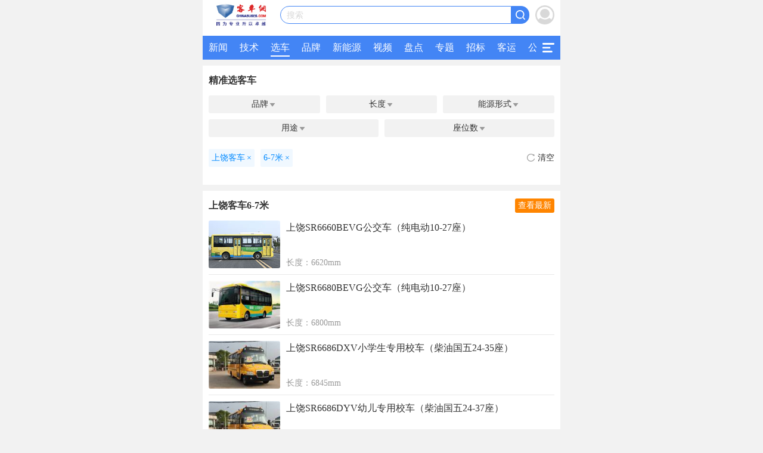

--- FILE ---
content_type: text/html; charset=utf-8
request_url: https://m.chinabuses.com/product/b3377_t0_e2_s0_c1_r1.html
body_size: 19185
content:
<!DOCTYPE html>
<html>

<head>
    <meta charset="utf-8">
    <meta http-equiv="X-UA-Compatible" content="IE=edge">
    <title>【上饶客车6_7米客车报价】上饶客车最热门车型价格及图片_客车网</title>
    <meta name="keywords" content="上饶客车6-7米，上饶客车6-7米客车报价，上饶客车6-7米客车价格，上饶客车6-7米客车图片">
    <meta name="description" content="客车网客车车型报价频道为您提供最热门车型的上饶客车6-7米客车报价、图片、参数等信息。">
    <link rel="apple-touch-icon-precomposed" href="https://m.chinabuses.com/icon72x72@2x.png">
    <link rel="shortcut icon" href="https://www.chinabuses.com/statics/images/screen_icon.png">
    <link rel="apple-touch-icon-precomposed" href="https://www.chinabuses.com/statics/images/screen_icon.png"/>
    <meta name="viewport" content="width=device-width, initial-scale=1, maximum-scale=1, user-scalable=no"> 
    <link rel="stylesheet" href="https://m.chinabuses.com/statics/2023/index/css/swiper-bundle.min.css">
    <link rel="stylesheet" href="https://m.chinabuses.com/statics/2021/css/style.css">
    <script type="text/javascript" src="https://m.chinabuses.com/statics/2021/js/jquery-1.12.0.min.js"></script>
    <script type="text/javascript" src="https://m.chinabuses.com/statics/2021/js/iscroll.js"></script>
    <script type="text/javascript" src="https://m.chinabuses.com/statics/2021/js/navbarscroll.js"></script>
    <script type="text/javascript" src="https://m.chinabuses.com/statics/2021/js/chinabuses.js"></script>
    <script src="https://turing.captcha.qcloud.com/TCaptcha.js"></script>
    <script type="text/javascript" src="https://m.chinabuses.com/statics/2023/index/js/swiper-bundle.min.js"></script>
    <script type="text/javascript" src="https://m.chinabuses.com/statics/js/query.js"></script>
</head>
<body>
    <div class="en">
        <a class="en-btn" href="https://m.chinabuses.org/">English</a> 
    </div>
    <div class="top-banner">
        <a class="logo" href="https://m.chinabuses.com/"><img src="https://m.chinabuses.com/statics/2021/images/logo.jpg"></a>
        <a class="search" href="https://m.chinabuses.com/index.php?m=wap&c=index&a=searchword&val="><label>搜索</label><span></span></a>
                <div class="login"><a class="user" href="https://m.chinabuses.com/index.php?m=member&c=index&a=mobile_login&forward=https%3A%2F%2Fm.chinabuses.com%2Fproduct%2Fb3377_t0_e2_s0_c1_r1.html&forwards=1"><img src="https://m.chinabuses.com/statics/2021/images/user.png"></a></div>
                
    </div>
    <div class="nav">
            <div class="wrapper wrapper01" id="retr">
            
            <div class="scroller">
                <ul class="clearfix">
                    <li><a href="https://m.chinabuses.com/news/">新闻</a></li>
                    <li><a href="https://m.chinabuses.com/supply/">技术</a></li>
                    <li><a href="https://m.chinabuses.com/product/">选车</a></li>
                    <li><a href="https://m.chinabuses.com/brand/">品牌</a></li>
                    <li><a href="https://m.chinabuses.com/nebus/">新能源</a></li>
                    <li><a href="https://m.chinabuses.com/video/">视频</a></li>
                    <li><a href="https://www.chinabuses.com/yx/">盘点</a></li>
                    <li><a href="https://m.chinabuses.com/topics/">专题</a></li>
                    <li><a href="https://m.chinabuses.com/tender/">招标</a></li>
                    <li><a href="https://m.chinabuses.com/product/keyun/">客运</a></li>
                    <li><a href="https://m.chinabuses.com/product/gongjiao/">公交</a></li>
                    <li><a href="https://m.chinabuses.com/research/">研究</a></li>
                    <li><a href="https://m.chinabuses.com/keyun/">公共交通</a></li>
                    <li><a href="https://m.chinabuses.com/secondhand/">二手客车</a></li>
                </ul>
            </div>
        </div>
        <div class="nav-bar" onclick="_paq.push(['trackEvent','nav-bar','nav-click']);"><img src="https://m.chinabuses.com/statics/2021/images/nav-icon.png"></div>
    </div>
    <!-- 隐藏导航start -->
    <div class="nav-side">
    <div class="tit-nav">
        我的频道
        <span></span>
                <a class="user" href="https://m.chinabuses.com/index.php?m=member&c=index&a=mobile_login&forward=https%3A%2F%2Fm.chinabuses.com%2Fproduct%2Fb3377_t0_e2_s0_c1_r1.html&forwards=1"><img src="https://m.chinabuses.com/statics/2021/images/user.png"></a>
            </div>
    <div class="navside-list" onclick="_paq.push(['trackEvent','nav-list','nav-click']);">
        <div class="nav-ul">
        <p>整车</p>
        <ul>
            <li><a href="https://m.chinabuses.com/product/">客车选车</a></li>
            <li><a href="https://m.chinabuses.com/nebus/">新能源</a></li>
            <li><a href="https://m.chinabuses.com/brand/">客车品牌</a></li>
            <li><a href="https://m.chinabuses.com/product/keyun/">客运客车</a></li>
            <li><a href="https://m.chinabuses.com/product/gongjiao/">公交客车</a></li>
            <li><a href="https://m.chinabuses.com/product/lvyou/">旅游客车</a></li>
            <li><a href="https://m.chinabuses.com/qingke/">轻客频道</a></li>
            <li><a href="https://m.chinabuses.com/product/gas/">燃气客车</a></li>
            <li><a href="https://m.chinabuses.com/rv/">旅居房车</a></li>
            <li><a href="https://m.chinabuses.com/secondhand/">二手客车</a></li>
            <li><a href="https://m.chinabuses.com/xiaoche/">专用校车</a></li>
            <li><a href="https://m.chinabuses.com/product/tuanti/">团体客车</a></li>
        </ul>
    </div>
    <div class="nav-ul">
        <p>技术</p>
        <ul>
            <li><a href="https://m.chinabuses.com/supply/">客车技术</a></li>
            <li><a href="https://m.chinabuses.com/product/supply/">客车配件</a></li>
            <li><a href="https://m.chinabuses.com/product/supply/air-condition/">客车空调</a></li>
            <li><a href="https://m.chinabuses.com/product/supply/engine/">柴油机</a></li>
            <!-- <li class="hide"><a href="JavaScript:;">节能减排</a></li> -->
            <li><a href="https://m.chinabuses.com/product/supply/powerbattery/">动力电池</a></li>
            <li><a href="https://m.chinabuses.com/product/supply/transmission/">变速箱</a></li>

            <!-- <li class="hide"><a href="JavaScript:;">客车润滑</a></li> -->
            <li><a href="https://m.chinabuses.com/product/supply/lightweight/">轻量化</a></li>
            <li><a href="https://m.chinabuses.com/product/supply/axle/">车桥悬架</a></li>
            <li><a href="https://m.chinabuses.com/product/supply/ed/">智能驾驶</a></li>
            <li><a href="https://m.chinabuses.com/product/chassis/">客车底盘</a></li>
            <li><a href="https://m.chinabuses.com/product/supply/charge/">客车充电</a></li>

            <!-- <li class="hide"><a href="JavaScript:;">公交健康</a></li> -->
            <li><a href="https://m.chinabuses.com/product/supply/edrive/">客车电驱</a></li>
            <li><a href="https://m.chinabuses.com/product/supply/safe/ ">客车安全</a></li>
            <li><a href="https://m.chinabuses.com/product/supply/tyre/">客车轮胎</a></li>
            <li><a href="https://m.chinabuses.com/product/supply/fuelcell/">燃料电池</a></li>
            <!-- <li><a href="https://m.chinabuses.com/product/supply/suspension/">悬架气囊</a></li> -->

            <!-- <li class="hide"><a href="JavaScript:;">技术创新</a></li> -->
            <li><a href="https://m.chinabuses.com/b2b/">配件供求</a></li>
        </ul>
    </div>
    <div class="nav-ul">
        <p>公交</p>
        <ul>
            <li><a href="https://m.chinabuses.com/keyun/">公共交通</a></li>
            <li><a href="https://m.chinabuses.com/tender/">客车招标</a></li>
            <li><a href="https://m.chinabuses.com/rent/">客车租赁</a></li>
            <li><a href="https://m.chinabuses.com/topic2021/wap_gar/">公交关爱</a></li>
            <li><a href="https://m.chinabuses.com/product/supply/busstation/">公交站台</a></li>
        </ul>
    </div>
    <div class="nav-ul">
        <p>其他</p>
        <ul>
            <li><a href="https://www.chinabuses.com/yx/">年度盘点</a></li>
            <li><a href="https://m.chinabuses.com/topic/wap_lh/">两会议案</a></li>
            <li><a href="https://m.chinabuses.com/show/">客车会展</a></li>
            <li><a href="https://m.chinabuses.com/buses/news/">客车新闻</a></li>
            <li><a href="https://m.chinabuses.com/overseas/">客车海外</a></li>
            <li><a href="https://m.chinabuses.com/research/">行业研究</a></li>
            <li><a href="https://m.chinabuses.com/myarticle/">原创策划</a></li>
            <li><a href="https://m.chinabuses.com/policy/">客车政策</a></li>
            <li><a href="https://m.chinabuses.com/hr/">客车人才</a></li>
            <li><a href="https://m.chinabuses.com/video/">客车视频</a></li>
            <li><a href="https://m.chinabuses.com/about/aboutus/">关于我们</a></li>

        </ul>
    </div>
    </div>
</div>
    <!-- 隐藏导航end-->
        <script src="https://res.wx.qq.com/open/js/jweixin-1.4.0.js"></script>
    <script>
     wx.config({
       debug: false,  //调式模式，设置为ture后会直接在网页上弹出调试信息，用于排查问题
       appId: 'wxd452718a6c97728d',
       timestamp:'1769030245',
       nonceStr:'T0692oyzoSEofGa1',
       signature:'b63dcec837e9aa7ee81c47e96b06822a72afa8ac',
       jsApiList:[ //需要使用的网页服务接口
           'checkJsApi',  //判断当前客户端版本是否支持指定JS接口
           'onMenuShareTimeline', //分享给好友
           'onMenuShareAppMessage', //分享到朋友圈
           'onMenuShareQQ',  //分享到QQ
           'onMenuShareWeibo' //分享到微博
       ],
     });
     wx.ready(function () {   //ready函数用于调用API，如果你的网页在加载后就需要自定义分享和回调功能，需要在此调用分享函数。//如果是微信游戏结束后，需要点击按钮触发得到分值后分享，这里就不需要调用API了，可以在按钮上绑定事件直接调用。因此，微信游戏由于大多需要用户先触发获取分值，此处请不要填写如下所示的分享API
    wx.onMenuShareTimeline({  //例如分享到朋友圈的API  
       title: '【上饶客车6_7米客车报价】上饶客车最热门车型价格及图片_客车网', // 分享标题
       link: 'https://m.chinabuses.com/product/b3377_t0_e2_s0_c1_r1.html', // 分享链接
       imgUrl: 'https://m.chinabuses.com/statics/2021/images/index_share.png', // 分享图标
       success: function () {
           // 用户确认分享后执行的回调函数
       },
       cancel: function () {
           // 用户取消分享后执行的回调函数
       }
      });
        wx.onMenuShareAppMessage({
        title: '【上饶客车6_7米客车报价】上饶客车最热门车型价格及图片_客车网', // 分享标题
        desc: '客车网客车车型报价频道为您提供最热门车型的上饶客车6-7米客车报价、图片、参数等信息。', // 分享描述
        link: 'https://m.chinabuses.com/product/b3377_t0_e2_s0_c1_r1.html', // 分享链接
        imgUrl: 'https://m.chinabuses.com/statics/2021/images/index_share.png', // 分享图标
        type: '', // 分享类型,music、video或link，不填默认为link
        dataUrl: '', // 如果type是music或video，则要提供数据链接，默认为空
        success: function () { 
            // 用户确认分享后执行的回调函数
        },
        cancel: function () { 
            // 用户取消分享后执行的回调函数
        }
      });
        wx.onMenuShareQQ({
        title: '【上饶客车6_7米客车报价】上饶客车最热门车型价格及图片_客车网', // 分享标题
        desc: '客车网客车车型报价频道为您提供最热门车型的上饶客车6-7米客车报价、图片、参数等信息。', // 分享描述
        link: 'https://m.chinabuses.com/product/b3377_t0_e2_s0_c1_r1.html', // 分享链接
        imgUrl: 'https://m.chinabuses.com/statics/2021/images/index_share.png', // 分享图标
        success: function () { 
           // 用户确认分享后执行的回调函数
        },
        cancel: function () { 
           // 用户取消分享后执行的回调函数
        }
      });
        wx.onMenuShareWeibo({
        title: '【上饶客车6_7米客车报价】上饶客车最热门车型价格及图片_客车网', // 分享标题
        desc: '客车网客车车型报价频道为您提供最热门车型的上饶客车6-7米客车报价、图片、参数等信息。', // 分享描述
        link: 'https://m.chinabuses.com/product/b3377_t0_e2_s0_c1_r1.html', // 分享链接
        imgUrl: 'https://m.chinabuses.com/statics/2021/images/index_share.png', // 分享图标
        success: function () { 
        // 用户确认分享后执行的回调函数
        },
        cancel: function () { 
        // 用户取消分享后执行的回调函数
        }
      });
        wx.onMenuShareQZone({
        title: '【上饶客车6_7米客车报价】上饶客车最热门车型价格及图片_客车网', // 分享标题
        desc: '客车网客车车型报价频道为您提供最热门车型的上饶客车6-7米客车报价、图片、参数等信息。', // 分享描述
        link: 'https://m.chinabuses.com/product/b3377_t0_e2_s0_c1_r1.html', // 分享链接
        imgUrl: 'https://m.chinabuses.com/statics/2021/images/index_share.png', // 分享图标
        success: function () { 
           // 用户确认分享后执行的回调函数
        },
        cancel: function () { 
            // 用户取消分享后执行的回调函数
        }
      });
    }); 
  // wx.error(function (res) {
  //  alert(res.errMsg);  //打印错误消息。及把 debug:false,设置为debug:ture就可以直接在网页上看到弹出的错误提示
  //  });
    </script>    <div class="filter-select-jp">
        <div class="tit">精准选客车</div>
        <ul>
            <li>品牌<span>&#xe65b;</span></li>
            <li>长度<span>&#xe65b;</span></li>
            <li>能源形式<span>&#xe65b;</span></li>
            <li>用途<span>&#xe65b;</span></li>            
            <li>座位数<span>&#xe65b;</span></li>
        </ul>
        <div class="restult-cont">
            <div class="result-li">
                <a href="https://m.chinabuses.com/product/b0_t0_e2_s0_c1_r1.html"><span>上饶客车</span>×</a>                <a href="https://m.chinabuses.com/product/b3377_t0_e0_s0_c1_r1.html"><span>6-7米</span>×</a>                
                                                            </div>
                        <a href="https://m.chinabuses.com/product/"><img src="https://m.chinabuses.com/statics/2021/images/chongzhi.png">清空</a>
                    </div>
    </div>
    <div class="shadow-box">
        <div class="shdow-back"><img src="https://m.chinabuses.com/statics/2021/images/shadow.png"></div>
        <div class="filter-right fn-show">
            <header>品牌</header>
                                                                                                                                                                                                                                                                                                                                                                                                                                                                                                                                                                                                                                                                                                                                                                                                                                                                                                                                                                                                                                                                                                                                                                                                                                                                                                                                                                                                                                                                                                                                                                                                                                                                                                                                                                                                                                                                                                                                                                                                                                                                                                                                                                                                                                                                                                                                                                                                                                                                                                                                                                                                                                                                                                                                                                                                                                                                                                                                                                                                                                                                                                                                                                                                                                                                                                                                                                                                                                                                                                                                                                                                                                                                                                                                                                                                                                                                                                                                                                                                                                                                                                                                                                                                                                                                                                                                                                                                                                                                                                                                                                                                                                                                                                                                                                                                                                                                                                                                                                                                                                                                                                                                                                                                                                                                                                                                                                                                                                                                                                                                                                                                                                                                                                                                                                                                                                                                                                                                                                                                                                                                                                                                                                                                                                                                                                                                                                                                                                                                                                                                                                                                                                                                                                                                                                                                                                                                                                                                                                                                                                                                                                                                                                                                                                                                                                                                                                                                                                                                                                                                                                                                                                                                                                                                                                                                                                                                                                                                                                                                                                                                                                                                                                                                                                                                                                                                                                                                                                                                                                                                                                                                                                                                                                                                                                                                                                                                                                                                                                                                                                                                                                                                                                                                                                                                                                                                                                                                                                                                                                                                                                                                                                                                                                                                                                                                                                                                                                                                                                                                                                                                                                                                                                                                                                                                                                                                                                                                                                                                                                                                                                                                                                                                                                                                                                                                                                                                                                                                                                                                                                                                                                                                                                                                                                                                                                                                                                                                                                                                                                                                                                                                                                                                                                                                                                                                                                                                                                                                                                                                                                                                                                                                                                                                                                                                                                                                                                                                                                                                                                                                                                                                                                                                                                                                                                                                                                                                                                                                                                                                                                                                                                                                                                                                                                                                                                                                                                                                                                                                                                                                                                                                                                                                                                                                                                                                                                                                                                                                                                                                                                                                                                                                                                                                                                                                                                                                                                                                                                                                                                                                                                                                                                                                                                                                                                                                                                                                                                                                                                                                                                                                                                                                                                                                                                                                                                                                                                                                                                                                                                                                                                                                                                                                                                                                                                                                                                                                                                                                                                                                                                                                                                                                                                                                                                                                                                                                                                                                                                                                                                                                                                                                                                                                                                                                                                                                                                                                                                                                                                                                                                                                                                                                                                                                                                                                                                                                                                                                                                                                                                                                                                                                                                                                                                                                                                                                                                                                                                                                                                                                                                                                                                                                                                                                                                                                                                                                                                                                                                                                                                                                                                                                                                                                                                                                                                                                                                                                                                                                                                                                                                                                                                                                                                                                                                                                                                                                                                                                                                                                                                                                                                                                                                                                                                                                                                                                                                                                                                                                                                                                                                                                                                                                                                                                                                                                                                                                                                                                                                                                                                                                                                                                                                                                                                                                                                                                                                                                                                                                                                                                                                                                                                                                                                                                                                                                                                                                                                                                                                                                                                                                                                                                                                                                                                                                                                                                                                                                                                                                                                                                                                                                                                                                                                                                                                                                                                                                                                                                                                                                                                                                                                                                                                                                                                                                                                                                                                                                                                                                                                                                                                                                                                                                                                                                                                                                                                                                                                                                                                                                                                                                                                                                                                                                                                                                                                                                                                                                                                                                                                                                                                                                                                                                                                                                                                                                                                                                                                                                                                                                                                                                                                                                                                                                                                                                                                                                                                                                                                                                                                                                                                                                                                                                                                                                                                                                                                                                                                                                                                                                                                                                                                                                                                                                                                                                                                                                                                                                                                                                                                                                                                                                                                                                                                                                                                                                                                                                                                                                                                                                                                                                                                                                                                                                                                                                                                                                                                                                                                                                                                                                                                                                                                                                                                                                                                                                                                                                                                                                                                                                                                                                                                                                                                                                                                                                                                                                                                                                                                                                                                                                                                                                                                                                                                                                                                                                                                                                                                                                                                                                                                                                                                                                                                                                                                                                                                                                                                                                                                                                                                                                                                                                                                                                                                                                                                                                                                                                                                                                                                                                                                                                                                                                                                                                                                                                                                                                                                                                                                                                                                                                                                                                                                                                                                                                                                                                                                                                                                                                                                                                                                                                                                                                                                                                                                                                                                                                                                                                                                                                                                                                                                                                                                                                                                                                                                                                                                                                                                                                                                                                                                                                                                                                                                                                                                                                                                                                                                                                                                                                                                                                                                                                                                                                                                                                                                                                                                                                                                                                                                                                                                                                                                                                                                                                                                                                                                                                                                                                                                                                                                                                                                                                                                                                                                                                                                                                                                                                                                                                                                                                                                                                                                                                                                                                                                                                                                                                                                                                                                                                                                                                                                                                                                                                                                                                                                                                                                                                                                                                                                                                                                                                                                                                                                                                                                                                                                                                                                                                                                                                                                                                                                                                                                                                                                                                                                                                                                                                                                                                                                                                                                                                                                                                                                                                                                                                                                                                                                                                                                                                                                                                                                                                                                                                                                                                                                                                                                                                                                                                                                                                                                                                                                                                                                                                                                                                                                                                                                                                                                                                                                                                                                                                                                                                                                                                                                                                                                                                                                                                                                                                                                                                                                                                                                                                                                                                                                                                                                                                                                                                                                                                                                                                                                                                                                                                                                                                                                                                                                                                                                                                                                                                                                                                                                                                                                                                                                                                                                                                                                                                                                                                                                                                                                                                                                                                                                                                                                                                                                                                                                                                                                                                                                                                                                                                                                                                                                                                                                                                                                                                                                                                                                                                                                                                                                                                                                                                                                                                                                                                                                                                                                                                                                                                                                                                                                                                                                                                                                                                                                                                                                                                                                                                                                                                                                                                                                                                                                                                                                                                                                                                                                                                                                                                                                                                                                                                                                                                                                                                                                                                                                                                                                                                                                                                                                                                                                                                                                                                                                                                                                                                                                                                                                                                                                                                                                                                                                                                                                                                                                                                                                                                                                                                                                                                                                                                                                                                                                                                                                                                                                                                                                                                                                                                                                                                                                                                                                                                                                                                                                                                                                                                                                                                                                                                                                                                                                                                                                                                                                                                                                                                                                                                                                                                                                                                                                                                                                                                                                                                                                                                                                                                                                                                                                                                                                                                                                                                                                                                                                                                                                                                                                                                                                                                                                                                                                                                                                                                                                                                                                                                                                                                                                                                                                                                                                                                                                                                                                                                                                                                                                                                                                                                                                                                                                                                                                                                                                                                                                                                                                                                                                                                                                                                                                                                                                                                                                                                                                                                                                                                                                                                                                                                                                                                                                                                                                                                                                                                                                                                                                                                                                                                                                                                                                                                                                                                                                                                                                                                                                                                                                                                                                                                                                                                                                                                                                                                                                                                                                                                                                                                                                                                                                                                                                                                                                                                                                                                                                                                                                                                                                                                                                                                                                                                                                                                                                                                                                                                                                                                                                                                                                                                                                                                                                                                                                                                                                                                                                                                                                                                                                                                                                                                                                                                                                                                                                                                                                                                                                                                                                                                                                                                                                                                                                                                                                                                                                                                                                                                                                                                                                                                                                                                                                                                                                                                                                                                                                                                                                                                                                                                                                                                                                                                                                                                                                                                                                                                                                                                                                                                                                                                                                                                                                                                                                                                                                                                                                                                                                                                                                                                                                                                                                                                                                                                                                                                                                                                                                                                                                                                                                                                                                                                                                                                                                                                                                                                                                                                                                                                                                                                                                                                                                                                                                                                                                                                                                                                                                                                                                                                                                                                                                                                                                                                                                                                                                                                                                                                                                                                                                                                                                                                                                                                                                                                                                                                                                                                                                                                                                                                                                                                                                                                                                                                                                                                                                                                                                                                                                                                                                                                                                                                                                                                                                                                                                                                                                                                                                                                                                                                                                                                                                                                                                                                                                                                                                                                                                                                                                                                                                                                                                                                                                                                                                                                                                                                                                                                                                                                                                                                                                                                                                                                                                                                                                                                                                                                                                                                                                                                                                                                                                                                                                                                                                                                                                                                                                                                                                                                                                                                                                                                                                                                                                                                                                                                                                                                                                                                                                                                                                                                                                                                                                                                                                                                                                                                                                                                                                                                                                                                                                                                                                                                                                                                                                                                                                                                                                                                                                                                                                                                                                                                                                                                                                                                                                                                                                                                                                                                                                                                                                                                                                                                                                                                                                                                                                                                                                                                                                                                                                                                                                                                                                                                                                                                                                                                                                                                                                                                                                                                                                                                                                                                                                                                                                                                                                                                                                                                                                                                                                                                                                                                                                                                                                                                                                                                                                                                                                                                                                                                                                                                                                                                                                                                                                                                                                                                                                                                                                                                                                                                                                                                                                                                                                                                                                                                                                                                                                                                                                                                                                                                                                                                                                                                                                                                                                                                                                                                                                                                                                                                                                                                                                                                                                                                                                                                                                                                                                                                                                                                                                                                                                                                                                                                                                                                                                                                                                                                                                                                                                                                                                                                                                                                                                                                                                                                                                                                                                                                                                                                                                                                                                                                                                                                                                                                                                                                                                                                                                                                                                                                                                                                                                                                                                                                                                                                                                                                                                                                                                                                                                                                                                                                                                                                                                                                                                                                                                                                                                                                                                                                                                                                                                                                                                                                                                                                                                                                                                                                                                                                                                                                                                                                                                                                                                                                                                                                                                                                                                                                                                                                                                                                                                                                                                                                                                                                                                                                                                                                                                                                                                                                                                                                                                                                                                                                                                                                                                                                                                                                                                                                                                                                                                                                                                                                                                                                                                                                                                                                                                                                                                                                                                                                                                                                                                                                                                                                                                                                                                                                                                                                                                                                                                                                                                                                                                                                                                                                                                                                                                                                                                                                                                                                                                                                                                                                                                                                                                                                                                                                                                                                                                                                                                                                                                                                                                                                                                                                                                                                                                                                                                                                                                                                                                                                                                                                                                                                                                                                                                                                                                                                                                                                                                                                                                                                                                                                                                                                                                                                                                                                                                                                                                                                                                                                                                                                                                                                                                                                                                                                                                                                                                                                                                                                                                                                                                                                                                                                                                                                                                                                                                                                                                                                                                                                                                                                                                                                                                                                                                                                                                                                                                                                                                                                                                                                                                                                                                                                                                                                                                                                                                                                                                                                                                                                                                                                                                                                                                                                                                                                                                                                                                                                                                                                                                                                                                                                                                                                                                                                                                                                                                                                                                                                                                                                                                                                                                                                                                                                                                                                                                                                                                                                                                                                                                                                                                                                                                                                                                                                                                                                                                                                                                                                                                                                                                                                                                                                                                                                                                                                                                                                                                                                                                                                                                                                                                                                                                                                                                                                                                                                                                                                                                                                                                                                                                                                                                                                                                                                                                                                                                                                                                                                                                                                                                                                                                                                                                                                                                                                                                                                                                                                                                                                                                                                                                                                                                                                                                                                                                                                                                                                                                                                                                                                                                                                                                                                                                                                                                                                                                                                                                                                                                                                                                                                                                                                                                                                                                                                                                                                                                                                                                                                                                                                                                                                                                                                                                                                                                                                                                                                                                                                                                                                                                                                                                                                                                                                                                                                                                                                                                                                                                                                                                                                                                                                                                                                                                                                                                                                                                                                                                                                                                                                                                                                                                                                                                                                                                                                                                                                                                                                                                                                                                                                                                                                                                                                                                                                                                                                                                                                                                                                                                                                                                                                                                                                                                                                                                                                                                                                                                                                                                                                                                                                                                                                                                                                                                                                                                                                                                                                                                                                                                                                                                                                                                                                                                                                                                                                                                                                                                                                                                                                                                                                                                                                                                                                                                                                                                                                                                                                                                                                                                                                                                                                                                                                                                                                                                                                                                                                                                                                                                                                                                                                                                                                                                                                                                                                                                                                                                                                                                                                                                                                                                                                                                                                                                                                                                                                                                                                                                                                                                                                                                                                                                                                                                                                                                                                                                                                                                                                                                                                                                                                                                                                                                                                                                                                                                                                                                                                                                                                                                                                                                                                                                                                                                                                                                                                                                                                                                                                                                                                                                                                                                                                                                                                                                                                                                                                                                                                                                                                                                                                                                                                                                                                                                                                                                                                                                                                                                                                                                                                                                                                                                                                                                                                                                                                                                                                                                                                                                                                                                                                                                                                                                                                                                                                                                                                                                                                                                                                                                                                                                                                                                                                                                                                                                                                                                                                                                                                                                                                                                                                                                                                                                                                                                                                                                                                                                                                                                                                                                                                                                                                                                                                                                                                                                                                                                                                                                                                                                                                                                                                                                                                                                                                                                                                                                                                                                                                                                                                                                                                                                                                                                                                                                                                                                                                                                                                                                                                                                                                                                                                                                                                                                                                                                                                                                                                                                                                                                                                                                                                                                                                                                                                                                                                                                                                                                                                                                                                                                                                                                                                                                                                                                                                                                                                                                                                                                                                                                                                                                                                                                                                                                                                                                                                                                                                                                                                                                                                                                                                                                                                                                                                                                                                                                                                                                                                                                                                                                                                                                                                                                                                                                                                                                                                                                                                                                                                                                                                                                                                                                                                                                                                                                                                                                                                                                                                                                                                                                                                                                                                                                                                                                                                                                                                                                                                                                                                                                                                                                                                                                                                                                                                                                                                                                                                                                                                                                                                                                                                                                                                                                                                                                                                                                                                                                                                                                                                                                                                                                                                                                                                                                                                                                                                                                                                                                                                                                                                                                                                                                                                                                                                                                                                                                                                                                                                                                                                                                                                                                                                                                                                                                                                                                                                                                                                                                                                                                                                                                                                                                                                                                                                                                                                                                                                                                                                                                                                                                                                                                                                                                                                                                                                                                                                                                                                                                                                                                                                                                                                                                                                                                                                                                                                                                                                                                                                                                                                                                                                                                                                                                                                                                                                                                                                                                                                                                                                                                                                                                                                                                                                                                                                                                                                                                                                                                                                                                                                                                                                                                                                                                                                                                                                                                                                                                                                                                                                                                                                                                                                                                                                                                                                                                                                                                                                                                                                                                                                                                                                                                                                                                                                                                                                                                                                                                                                                                                                                                                                                                                                                                                                                                                                                                                                                                                                                                                                                                                                                                                                                                                                                                                <div class="select-logo">
                <div class="all-tit"><a href="https://m.chinabuses.com/product/b0_t0_e2_s0_c1_r1.html">不限</a></div>
                                <div class="logo-list" id="A">
                    <header>A</header>
                    <ul data-track-content="select_bus_brand" data-content-name="select_bus_brand" data-content-piece="select" data-content-target="m.chinabuses.com/product/b3377_t0_e2_s0_c1_r1.html">
                                                <li>
                            <a href="https://m.chinabuses.com/product/b3369_t0_e2_s0_c1_r1.html">
                                <figure>
                                    <img src="https://www.chinabuses.com/uploadfile/201103/20110301115347128.jpg">
                                </figure>
                                <figcaption>安凯客车</figcaption>
                            </a>
                        </li>
                                            </ul>
                </div>
                                <div class="logo-list" id="B">
                    <header>B</header>
                    <ul data-track-content="select_bus_brand" data-content-name="select_bus_brand" data-content-piece="select" data-content-target="m.chinabuses.com/product/b3377_t0_e2_s0_c1_r1.html">
                                                <li>
                            <a href="https://m.chinabuses.com/product/b3380_t0_e2_s0_c1_r1.html">
                                <figure>
                                    <img src="https://www.chinabuses.com/uploadfile/200911/20091113013555176.jpg">
                                </figure>
                                <figcaption>百路佳客车</figcaption>
                            </a>
                        </li>
                                                <li>
                            <a href="https://m.chinabuses.com/product/b3407_t0_e2_s0_c1_r1.html">
                                <figure>
                                    <img src="https://www.chinabuses.com/uploadfile/2018/0828/20180828021821173.jpg">
                                </figure>
                                <figcaption>北方客车</figcaption>
                            </a>
                        </li>
                                                <li>
                            <a href="https://m.chinabuses.com/product/b3460_t0_e2_s0_c1_r1.html">
                                <figure>
                                    <img src="https://www.chinabuses.com/uploadfile/2023/0111/20230111022640484.jpg">
                                </figure>
                                <figcaption>比亚迪商用车</figcaption>
                            </a>
                        </li>
                                            </ul>
                </div>
                                <div class="logo-list" id="C">
                    <header>C</header>
                    <ul data-track-content="select_bus_brand" data-content-name="select_bus_brand" data-content-piece="select" data-content-target="m.chinabuses.com/product/b3377_t0_e2_s0_c1_r1.html">
                                                <li>
                            <a href="https://m.chinabuses.com/product/b3382_t0_e2_s0_c1_r1.html">
                                <figure>
                                    <img src="https://www.chinabuses.com/uploadfile/200911/20091112042550531.jpg">
                                </figure>
                                <figcaption>长安客车</figcaption>
                            </a>
                        </li>
                                                <li>
                            <a href="https://m.chinabuses.com/product/b3384_t0_e2_s0_c1_r1.html">
                                <figure>
                                    <img src="https://www.chinabuses.com/uploadfile/201101/20110129115318151.jpg">
                                </figure>
                                <figcaption>常隆客车</figcaption>
                            </a>
                        </li>
                                                <li>
                            <a href="https://m.chinabuses.com/product/b3593_t0_e2_s0_c1_r1.html">
                                <figure>
                                    <img src="https://www.chinabuses.com/uploadfile/2020/0731/20200731050712502.jpg">
                                </figure>
                                <figcaption>楚风客车</figcaption>
                            </a>
                        </li>
                                                <li>
                            <a href="https://m.chinabuses.com/product/b7605_t0_e2_s0_c1_r1.html">
                                <figure>
                                    <img src="https://buseslive-1253493524.cos.accelerate.myqcloud.com/20241008/96c4293f134580281548fbd440edfa46.png">
                                </figure>
                                <figcaption>创维汽车</figcaption>
                            </a>
                        </li>
                                            </ul>
                </div>
                                <div class="logo-list" id="D">
                    <header>D</header>
                    <ul data-track-content="select_bus_brand" data-content-name="select_bus_brand" data-content-piece="select" data-content-target="m.chinabuses.com/product/b3377_t0_e2_s0_c1_r1.html">
                                                <li>
                            <a href="https://m.chinabuses.com/product/b3509_t0_e2_s0_c1_r1.html">
                                <figure>
                                    <img src="https://www.chinabuses.com/uploadfile/2016/0804/20160804092932875.jpg">
                                </figure>
                                <figcaption>东风超龙</figcaption>
                            </a>
                        </li>
                                                <li>
                            <a href="https://m.chinabuses.com/product/b4217_t0_e2_s0_c1_r1.html">
                                <figure>
                                    <img src="https://www.chinabuses.com/uploadfile/2021/0330/20210330110254818.jpg">
                                </figure>
                                <figcaption>大运客车</figcaption>
                            </a>
                        </li>
                                                <li>
                            <a href="https://m.chinabuses.com/product/b4243_t0_e2_s0_c1_r1.html">
                                <figure>
                                    <img src="https://www.chinabuses.com/uploadfile/2021/0602/20210602021634575.jpg">
                                </figure>
                                <figcaption>东风云南客车</figcaption>
                            </a>
                        </li>
                                            </ul>
                </div>
                                <div class="logo-list" id="E">
                    <header>E</header>
                    <ul data-track-content="select_bus_brand" data-content-name="select_bus_brand" data-content-piece="select" data-content-target="m.chinabuses.com/product/b3377_t0_e2_s0_c1_r1.html">
                                                <li>
                            <a href="https://m.chinabuses.com/product/b4236_t0_e2_s0_c1_r1.html">
                                <figure>
                                    <img src="https://www.chinabuses.com/uploadfile/2021/0510/20210510040456886.jpg">
                                </figure>
                                <figcaption>峨眉客车</figcaption>
                            </a>
                        </li>
                                            </ul>
                </div>
                                <div class="logo-list" id="F">
                    <header>F</header>
                    <ul data-track-content="select_bus_brand" data-content-name="select_bus_brand" data-content-piece="select" data-content-target="m.chinabuses.com/product/b3377_t0_e2_s0_c1_r1.html">
                                                <li>
                            <a href="https://m.chinabuses.com/product/b3576_t0_e2_s0_c1_r1.html">
                                <figure>
                                    <img src="https://www.chinabuses.com/uploadfile/2023/0727/20230727013357808.jpg">
                                </figure>
                                <figcaption>福田图雅诺</figcaption>
                            </a>
                        </li>
                                                <li>
                            <a href="https://m.chinabuses.com/product/b4221_t0_e2_s0_c1_r1.html">
                                <figure>
                                    <img src="https://www.chinabuses.com/uploadfile/2021/0409/20210409015555217.jpg">
                                </figure>
                                <figcaption>飞驰客车</figcaption>
                            </a>
                        </li>
                                                <li>
                            <a href="https://m.chinabuses.com/product/b3378_t0_e2_s0_c1_r1.html">
                                <figure>
                                    <img src="https://www.chinabuses.com/uploadfile/201103/20110321031356297.jpg">
                                </figure>
                                <figcaption>福田欧辉</figcaption>
                            </a>
                        </li>
                                            </ul>
                </div>
                                <div class="logo-list" id="G">
                    <header>G</header>
                    <ul data-track-content="select_bus_brand" data-content-name="select_bus_brand" data-content-piece="select" data-content-target="m.chinabuses.com/product/b3377_t0_e2_s0_c1_r1.html">
                                                <li>
                            <a href="https://m.chinabuses.com/product/b3443_t0_e2_s0_c1_r1.html">
                                <figure>
                                    <img src="https://www.chinabuses.com/uploadfile/2016/0425/20160425102725598.jpg">
                                </figure>
                                <figcaption>桂林大宇客车</figcaption>
                            </a>
                        </li>
                                                <li>
                            <a href="https://m.chinabuses.com/product/b3435_t0_e2_s0_c1_r1.html">
                                <figure>
                                    <img src="https://www.chinabuses.com/uploadfile/2023/1201/20231201040443407.jpg">
                                </figure>
                                <figcaption>格力钛新能源</figcaption>
                            </a>
                        </li>
                                                <li>
                            <a href="https://m.chinabuses.com/product/b4218_t0_e2_s0_c1_r1.html">
                                <figure>
                                    <img src="https://www.chinabuses.com/uploadfile/2021/0330/20210330114502355.jpg">
                                </figure>
                                <figcaption>广西申龙客车</figcaption>
                            </a>
                        </li>
                                                <li>
                            <a href="https://m.chinabuses.com/product/b4231_t0_e2_s0_c1_r1.html">
                                <figure>
                                    <img src="https://www.chinabuses.com/uploadfile/2021/0429/20210429011507976.jpg">
                                </figure>
                                <figcaption>广汽比亚迪</figcaption>
                            </a>
                        </li>
                                                <li>
                            <a href="https://m.chinabuses.com/product/b4235_t0_e2_s0_c1_r1.html">
                                <figure>
                                    <img src="https://www.chinabuses.com/uploadfile/2021/0524/20210524024922559.jpg">
                                </figure>
                                <figcaption>国泰客车</figcaption>
                            </a>
                        </li>
                                            </ul>
                </div>
                                <div class="logo-list" id="H">
                    <header>H</header>
                    <ul data-track-content="select_bus_brand" data-content-name="select_bus_brand" data-content-piece="select" data-content-target="m.chinabuses.com/product/b3377_t0_e2_s0_c1_r1.html">
                                                <li>
                            <a href="https://m.chinabuses.com/product/b3379_t0_e2_s0_c1_r1.html">
                                <figure>
                                    <img src="https://www.chinabuses.com/uploadfile/200911/20091112034105423.jpg">
                                </figure>
                                <figcaption>黄海客车</figcaption>
                            </a>
                        </li>
                                                <li>
                            <a href="https://m.chinabuses.com/product/b3374_t0_e2_s0_c1_r1.html">
                                <figure>
                                    <img src="https://www.chinabuses.com/uploadfile/200911/20091112025751661.jpg">
                                </figure>
                                <figcaption>恒通客车</figcaption>
                            </a>
                        </li>
                                                <li>
                            <a href="https://m.chinabuses.com/product/b3366_t0_e2_s0_c1_r1.html">
                                <figure>
                                    <img src="https://www.chinabuses.com/uploadfile/201305/20130530024803911.jpg">
                                </figure>
                                <figcaption>海格客车</figcaption>
                            </a>
                        </li>
                                                <li>
                            <a href="https://m.chinabuses.com/product/b3458_t0_e2_s0_c1_r1.html">
                                <figure>
                                    <img src="https://www.chinabuses.com/uploadfile/2018/0828/20180828114258986.jpg">
                                </figure>
                                <figcaption>豪沃客车</figcaption>
                            </a>
                        </li>
                                                <li>
                            <a href="https://m.chinabuses.com/product/b4232_t0_e2_s0_c1_r1.html">
                                <figure>
                                    <img src="https://www.chinabuses.com/uploadfile/2021/0506/20210506034128314.jpg">
                                </figure>
                                <figcaption>宏远客车</figcaption>
                            </a>
                        </li>
                                                <li>
                            <a href="https://m.chinabuses.com/product/b4234_t0_e2_s0_c1_r1.html">
                                <figure>
                                    <img src="https://www.chinabuses.com/uploadfile/2021/0506/20210506034730846.jpg">
                                </figure>
                                <figcaption>华新客车</figcaption>
                            </a>
                        </li>
                                            </ul>
                </div>
                                <div class="logo-list" id="J">
                    <header>J</header>
                    <ul data-track-content="select_bus_brand" data-content-name="select_bus_brand" data-content-piece="select" data-content-target="m.chinabuses.com/product/b3377_t0_e2_s0_c1_r1.html">
                                                <li>
                            <a href="https://m.chinabuses.com/product/b3370_t0_e2_s0_c1_r1.html">
                                <figure>
                                    <img src="https://www.chinabuses.com/uploadfile/2025/0909/20250909101346989.png">
                                </figure>
                                <figcaption>江淮星锐客车</figcaption>
                            </a>
                        </li>
                                                <li>
                            <a href="https://m.chinabuses.com/product/b3548_t0_e2_s0_c1_r1.html">
                                <figure>
                                    <img src="https://www.chinabuses.com/uploadfile/2016/1125/20161125084228633.jpg">
                                </figure>
                                <figcaption>晶马客车</figcaption>
                            </a>
                        </li>
                                                <li>
                            <a href="https://m.chinabuses.com/product/b3409_t0_e2_s0_c1_r1.html">
                                <figure>
                                    <img src="https://www.chinabuses.com/uploadfile/2018/0828/20180828043602855.jpg">
                                </figure>
                                <figcaption>九龙汽车</figcaption>
                            </a>
                        </li>
                                                <li>
                            <a href="https://m.chinabuses.com/product/b3578_t0_e2_s0_c1_r1.html">
                                <figure>
                                    <img src="https://www.chinabuses.com/uploadfile/2021/0923/20210923103009109.jpg">
                                </figure>
                                <figcaption>吉利星际客车 </figcaption>
                            </a>
                        </li>
                                                <li>
                            <a href="https://m.chinabuses.com/product/b4230_t0_e2_s0_c1_r1.html">
                                <figure>
                                    <img src="https://www.chinabuses.com/uploadfile/2020/0901/20200901042111324.jpg">
                                </figure>
                                <figcaption>金杯客车</figcaption>
                            </a>
                        </li>
                                                <li>
                            <a href="https://m.chinabuses.com/product/b3598_t0_e2_s0_c1_r1.html">
                                <figure>
                                    <img src="https://www.chinabuses.com/uploadfile/2020/0901/20200901043157362.jpg">
                                </figure>
                                <figcaption>江铃全顺</figcaption>
                            </a>
                        </li>
                                                <li>
                            <a href="https://m.chinabuses.com/product/b4219_t0_e2_s0_c1_r1.html">
                                <figure>
                                    <img src="https://www.chinabuses.com/uploadfile/2021/0407/20210407103626774.jpg">
                                </figure>
                                <figcaption>建康客车</figcaption>
                            </a>
                        </li>
                                                <li>
                            <a href="https://m.chinabuses.com/product/b4233_t0_e2_s0_c1_r1.html">
                                <figure>
                                    <img src="https://www.chinabuses.com/uploadfile/2021/0506/20210506035532114.jpg">
                                </figure>
                                <figcaption>金华奥客车</figcaption>
                            </a>
                        </li>
                                                <li>
                            <a href="https://m.chinabuses.com/product/b3365_t0_e2_s0_c1_r1.html">
                                <figure>
                                    <img src="https://www.chinabuses.com/uploadfile/2023/0315/20230315081645236.png">
                                </figure>
                                <figcaption>金旅客车</figcaption>
                            </a>
                        </li>
                                                <li>
                            <a href="https://m.chinabuses.com/product/b3364_t0_e2_s0_c1_r1.html">
                                <figure>
                                    <img src="https://www.chinabuses.com/uploadfile/2020/0923/20200923101013479.jpg">
                                </figure>
                                <figcaption>金龙客车</figcaption>
                            </a>
                        </li>
                                            </ul>
                </div>
                                <div class="logo-list" id="K">
                    <header>K</header>
                    <ul data-track-content="select_bus_brand" data-content-name="select_bus_brand" data-content-piece="select" data-content-target="m.chinabuses.com/product/b3377_t0_e2_s0_c1_r1.html">
                                                <li>
                            <a href="https://m.chinabuses.com/product/b3454_t0_e2_s0_c1_r1.html">
                                <figure>
                                    <img src="https://www.chinabuses.com/uploadfile/201108/20110805112605335.jpg">
                                </figure>
                                <figcaption>柯斯达客车</figcaption>
                            </a>
                        </li>
                                                <li>
                            <a href="https://m.chinabuses.com/product/b3454_t0_e2_s0_c1_r1.html">
                                <figure>
                                    <img src="https://www.chinabuses.com/uploadfile/2021/0401/20210401013325180.jpg">
                                </figure>
                                <figcaption>柯斯达客车</figcaption>
                            </a>
                        </li>
                                                <li>
                            <a href="https://m.chinabuses.com/product/b4238_t0_e2_s0_c1_r1.html">
                                <figure>
                                    <img src="https://www.chinabuses.com/uploadfile/2021/0512/20210512110756906.jpg">
                                </figure>
                                <figcaption>昆明客车</figcaption>
                            </a>
                        </li>
                                            </ul>
                </div>
                                <div class="logo-list" id="L">
                    <header>L</header>
                    <ul data-track-content="select_bus_brand" data-content-name="select_bus_brand" data-content-piece="select" data-content-target="m.chinabuses.com/product/b3377_t0_e2_s0_c1_r1.html">
                                                <li>
                            <a href="https://m.chinabuses.com/product/b3557_t0_e2_s0_c1_r1.html">
                                <figure>
                                    <img src="https://www.chinabuses.com/uploadfile/2017/1013/20171013114137812.png">
                                </figure>
                                <figcaption>陆地方舟</figcaption>
                            </a>
                        </li>
                                                <li>
                            <a href="https://m.chinabuses.com/product/b4240_t0_e2_s0_c1_r1.html">
                                <figure>
                                    <img src="https://www.chinabuses.com/uploadfile/2021/0526/20210526010457388.jpg">
                                </figure>
                                <figcaption>乐达客车</figcaption>
                            </a>
                        </li>
                                            </ul>
                </div>
                                <div class="logo-list" id="M">
                    <header>M</header>
                    <ul data-track-content="select_bus_brand" data-content-name="select_bus_brand" data-content-piece="select" data-content-target="m.chinabuses.com/product/b3377_t0_e2_s0_c1_r1.html">
                                                <li>
                            <a href="https://m.chinabuses.com/product/b4216_t0_e2_s0_c1_r1.html">
                                <figure>
                                    <img src="https://www.chinabuses.com/uploadfile/2021/0330/20210330110134850.jpg">
                                </figure>
                                <figcaption>牡丹客车</figcaption>
                            </a>
                        </li>
                                            </ul>
                </div>
                                <div class="logo-list" id="N">
                    <header>N</header>
                    <ul data-track-content="select_bus_brand" data-content-name="select_bus_brand" data-content-piece="select" data-content-target="m.chinabuses.com/product/b3377_t0_e2_s0_c1_r1.html">
                                                <li>
                            <a href="https://m.chinabuses.com/product/b3467_t0_e2_s0_c1_r1.html">
                                <figure>
                                    <img src="https://www.chinabuses.com/uploadfile/2018/0403/20180403092334812.jpg">
                                </figure>
                                <figcaption>南京依维柯</figcaption>
                            </a>
                        </li>
                                                <li>
                            <a href="https://m.chinabuses.com/product/b3496_t0_e2_s0_c1_r1.html">
                                <figure>
                                    <img src="https://www.chinabuses.com/uploadfile/2017/0922/20170922071637834.jpg">
                                </figure>
                                <figcaption>南京金龙</figcaption>
                            </a>
                        </li>
                                            </ul>
                </div>
                                <div class="logo-list" id="Q">
                    <header>Q</header>
                    <ul data-track-content="select_bus_brand" data-content-name="select_bus_brand" data-content-piece="select" data-content-target="m.chinabuses.com/product/b3377_t0_e2_s0_c1_r1.html">
                                                <li>
                            <a href="https://m.chinabuses.com/product/b3445_t0_e2_s0_c1_r1.html">
                                <figure>
                                    <img src="https://www.chinabuses.com/uploadfile/200912/20091211051121482.jpg">
                                </figure>
                                <figcaption>齐鲁客车</figcaption>
                            </a>
                        </li>
                                                <li>
                            <a href="https://m.chinabuses.com/product/b3483_t0_e2_s0_c1_r1.html">
                                <figure>
                                    <img src="https://www.chinabuses.com/uploadfile/2021/0202/20210202091032766.jpg">
                                </figure>
                                <figcaption>奇瑞万达客车</figcaption>
                            </a>
                        </li>
                                                <li>
                            <a href="https://m.chinabuses.com/product/b4228_t0_e2_s0_c1_r1.html">
                                <figure>
                                    <img src="https://www.chinabuses.com/uploadfile/2021/0426/20210426031907361.jpg">
                                </figure>
                                <figcaption>秦星客车</figcaption>
                            </a>
                        </li>
                                            </ul>
                </div>
                                <div class="logo-list" id="S">
                    <header>S</header>
                    <ul data-track-content="select_bus_brand" data-content-name="select_bus_brand" data-content-piece="select" data-content-target="m.chinabuses.com/product/b3377_t0_e2_s0_c1_r1.html">
                                                <li>
                            <a href="https://m.chinabuses.com/product/b3377_t0_e2_s0_c1_r1.html">
                                <figure>
                                    <img src="https://www.chinabuses.com/uploadfile/200911/20091112033116492.jpg">
                                </figure>
                                <figcaption>上饶客车</figcaption>
                            </a>
                        </li>
                                                <li>
                            <a href="https://m.chinabuses.com/product/b3381_t0_e2_s0_c1_r1.html">
                                <figure>
                                    <img src="https://www.chinabuses.com/uploadfile/2016/1018/thumb_150_100_20161018103226704.jpg">
                                </figure>
                                <figcaption>少林客车</figcaption>
                            </a>
                        </li>
                                                <li>
                            <a href="https://m.chinabuses.com/product/b3368_t0_e2_s0_c1_r1.html">
                                <figure>
                                    <img src="https://www.chinabuses.com/uploadfile/200911/20091112025204271.jpg">
                                </figure>
                                <figcaption>申龙客车</figcaption>
                            </a>
                        </li>
                                                <li>
                            <a href="https://m.chinabuses.com/product/b3455_t0_e2_s0_c1_r1.html">
                                <figure>
                                    <img src="https://www.chinabuses.com/uploadfile/200912/20091211040154238.jpg">
                                </figure>
                                <figcaption>申沃客车</figcaption>
                            </a>
                        </li>
                                                <li>
                            <a href="https://m.chinabuses.com/product/b3434_t0_e2_s0_c1_r1.html">
                                <figure>
                                    <img src="https://www.chinabuses.com/uploadfile/201001/20100106093414409.jpg">
                                </figure>
                                <figcaption>舒驰客车</figcaption>
                            </a>
                        </li>
                                                <li>
                            <a href="https://m.chinabuses.com/product/b3468_t0_e2_s0_c1_r1.html">
                                <figure>
                                    <img src="https://www.chinabuses.com/uploadfile/2018/0828/20180828044653235.jpg">
                                </figure>
                                <figcaption>蜀都客车</figcaption>
                            </a>
                        </li>
                                                <li>
                            <a href="https://m.chinabuses.com/product/b3499_t0_e2_s0_c1_r1.html">
                                <figure>
                                    <img src="https://www.chinabuses.com/uploadfile/2019/0505/20190505011716447.jpg">
                                </figure>
                                <figcaption>上汽大通</figcaption>
                            </a>
                        </li>
                                                <li>
                            <a href="https://m.chinabuses.com/product/b4225_t0_e2_s0_c1_r1.html">
                                <figure>
                                    <img src="https://www.chinabuses.com/uploadfile/2021/0423/20210423060210112.jpg">
                                </figure>
                                <figcaption>穗景客车</figcaption>
                            </a>
                        </li>
                                            </ul>
                </div>
                                <div class="logo-list" id="T">
                    <header>T</header>
                    <ul data-track-content="select_bus_brand" data-content-name="select_bus_brand" data-content-piece="select" data-content-target="m.chinabuses.com/product/b3377_t0_e2_s0_c1_r1.html">
                                                <li>
                            <a href="https://m.chinabuses.com/product/b4224_t0_e2_s0_c1_r1.html">
                                <figure>
                                    <img src="https://www.chinabuses.com/uploadfile/2021/0423/20210423051007652.jpg">
                                </figure>
                                <figcaption>天津比亚迪</figcaption>
                            </a>
                        </li>
                                                <li>
                            <a href="https://m.chinabuses.com/product/b4226_t0_e2_s0_c1_r1.html">
                                <figure>
                                    <img src="https://www.chinabuses.com/uploadfile/2021/0425/20210425113441128.jpg">
                                </figure>
                                <figcaption>通工客车</figcaption>
                            </a>
                        </li>
                                            </ul>
                </div>
                                <div class="logo-list" id="W">
                    <header>W</header>
                    <ul data-track-content="select_bus_brand" data-content-name="select_bus_brand" data-content-piece="select" data-content-target="m.chinabuses.com/product/b3377_t0_e2_s0_c1_r1.html">
                                                <li>
                            <a href="https://m.chinabuses.com/product/b3453_t0_e2_s0_c1_r1.html">
                                <figure>
                                    <img src="https://www.chinabuses.com/uploadfile/201004/20100407112729548.jpg">
                                </figure>
                                <figcaption>万象客车</figcaption>
                            </a>
                        </li>
                                                <li>
                            <a href="https://m.chinabuses.com/product/b3383_t0_e2_s0_c1_r1.html">
                                <figure>
                                    <img src="https://www.chinabuses.com/uploadfile/201007/20100708025618686.jpg">
                                </figure>
                                <figcaption>五洲龙客车</figcaption>
                            </a>
                        </li>
                                                <li>
                            <a href="https://m.chinabuses.com/product/b3595_t0_e2_s0_c1_r1.html">
                                <figure>
                                    <img src="https://www.chinabuses.com/uploadfile/2020/0731/20200731050309153.jpg">
                                </figure>
                                <figcaption>五菱客车</figcaption>
                            </a>
                        </li>
                                                <li>
                            <a href="https://m.chinabuses.com/product/b3599_t0_e2_s0_c1_r1.html">
                                <figure>
                                    <img src="https://www.chinabuses.com/uploadfile/2021/0115/20210115111419659.jpg">
                                </figure>
                                <figcaption>武汉客车</figcaption>
                            </a>
                        </li>
                                                <li>
                            <a href="https://m.chinabuses.com/product/b4237_t0_e2_s0_c1_r1.html">
                                <figure>
                                    <img src="https://www.chinabuses.com/uploadfile/2021/0512/20210512101628892.jpg">
                                </figure>
                                <figcaption>万向客车</figcaption>
                            </a>
                        </li>
                                                <li>
                            <a href="https://m.chinabuses.com/product/b4239_t0_e2_s0_c1_r1.html">
                                <figure>
                                    <img src="https://www.chinabuses.com/uploadfile/2021/0521/20210521044155138.jpg">
                                </figure>
                                <figcaption>五龙客车</figcaption>
                            </a>
                        </li>
                                                <li>
                            <a href="https://m.chinabuses.com/product/b4241_t0_e2_s0_c1_r1.html">
                                <figure>
                                    <img src="https://www.chinabuses.com/uploadfile/2021/0528/20210528085018657.jpg">
                                </figure>
                                <figcaption>威麟客车</figcaption>
                            </a>
                        </li>
                                            </ul>
                </div>
                                <div class="logo-list" id="X">
                    <header>X</header>
                    <ul data-track-content="select_bus_brand" data-content-name="select_bus_brand" data-content-piece="select" data-content-target="m.chinabuses.com/product/b3377_t0_e2_s0_c1_r1.html">
                                                <li>
                            <a href="https://m.chinabuses.com/product/b4223_t0_e2_s0_c1_r1.html">
                                <figure>
                                    <img src="https://www.chinabuses.com/uploadfile/2021/0412/20210412031154332.jpg">
                                </figure>
                                <figcaption>晓兰客车</figcaption>
                            </a>
                        </li>
                                            </ul>
                </div>
                                <div class="logo-list" id="Y">
                    <header>Y</header>
                    <ul data-track-content="select_bus_brand" data-content-name="select_bus_brand" data-content-piece="select" data-content-target="m.chinabuses.com/product/b3377_t0_e2_s0_c1_r1.html">
                                                <li>
                            <a href="https://m.chinabuses.com/product/b3376_t0_e2_s0_c1_r1.html">
                                <figure>
                                    <img src="https://www.chinabuses.com/uploadfile/2015/1211/20151211100141622.jpg">
                                </figure>
                                <figcaption>亚星客车</figcaption>
                            </a>
                        </li>
                                                <li>
                            <a href="https://m.chinabuses.com/product/b3452_t0_e2_s0_c1_r1.html">
                                <figure>
                                    <img src="https://www.chinabuses.com/uploadfile/2015/1201/20151201113921576.jpg">
                                </figure>
                                <figcaption>沂星客车</figcaption>
                            </a>
                        </li>
                                                <li>
                            <a href="https://m.chinabuses.com/product/b3451_t0_e2_s0_c1_r1.html">
                                <figure>
                                    <img src="https://www.chinabuses.com/uploadfile/201201/20120131013048513.jpg">
                                </figure>
                                <figcaption>扬子江汽车</figcaption>
                            </a>
                        </li>
                                                <li>
                            <a href="https://m.chinabuses.com/product/b3465_t0_e2_s0_c1_r1.html">
                                <figure>
                                    <img src="https://www.chinabuses.com/uploadfile/201108/20110824101034798.jpg">
                                </figure>
                                <figcaption>一汽客车</figcaption>
                            </a>
                        </li>
                                                <li>
                            <a href="https://m.chinabuses.com/product/b3550_t0_e2_s0_c1_r1.html">
                                <figure>
                                    <img src="https://www.chinabuses.com/uploadfile/2018/0828/20180828044919818.jpg">
                                </figure>
                                <figcaption>友谊客车</figcaption>
                            </a>
                        </li>
                                                <li>
                            <a href="https://m.chinabuses.com/product/b3600_t0_e2_s0_c1_r1.html">
                                <figure>
                                    <img src="https://www.chinabuses.com/uploadfile/2021/0118/20210118053632106.jpg">
                                </figure>
                                <figcaption>一汽大连客车</figcaption>
                            </a>
                        </li>
                                                <li>
                            <a href="https://m.chinabuses.com/product/b3363_t0_e2_s0_c1_r1.html">
                                <figure>
                                    <img src="https://www.chinabuses.com/uploadfile/201004/20100423045232744.jpg">
                                </figure>
                                <figcaption>宇通客车</figcaption>
                            </a>
                        </li>
                                            </ul>
                </div>
                                <div class="logo-list" id="Z">
                    <header>Z</header>
                    <ul data-track-content="select_bus_brand" data-content-name="select_bus_brand" data-content-piece="select" data-content-target="m.chinabuses.com/product/b3377_t0_e2_s0_c1_r1.html">
                                                <li>
                            <a href="https://m.chinabuses.com/product/b3367_t0_e2_s0_c1_r1.html">
                                <figure>
                                    <img src="https://www.chinabuses.com/uploadfile/2021/1105/20211105095855430.png">
                                </figure>
                                <figcaption>中通客车</figcaption>
                            </a>
                        </li>
                                                <li>
                            <a href="https://m.chinabuses.com/product/b4222_t0_e2_s0_c1_r1.html">
                                <figure>
                                    <img src="https://www.chinabuses.com/uploadfile/2021/0412/20210412031643144.jpg">
                                </figure>
                                <figcaption>中兴客车</figcaption>
                            </a>
                        </li>
                                                <li>
                            <a href="https://m.chinabuses.com/product/b4227_t0_e2_s0_c1_r1.html">
                                <figure>
                                    <img src="https://www.chinabuses.com/uploadfile/2021/0425/20210425015955279.jpg">
                                </figure>
                                <figcaption>智电客车</figcaption>
                            </a>
                        </li>
                                                <li>
                            <a href="https://m.chinabuses.com/product/b4229_t0_e2_s0_c1_r1.html">
                                <figure>
                                    <img src="https://www.chinabuses.com/uploadfile/2021/0426/20210426030330351.jpg">
                                </figure>
                                <figcaption>浙江中车</figcaption>
                            </a>
                        </li>
                                                <li>
                            <a href="https://m.chinabuses.com/product/b4242_t0_e2_s0_c1_r1.html">
                                <figure>
                                    <img src="https://www.chinabuses.com/uploadfile/2021/0602/20210602020614579.jpg">
                                </figure>
                                <figcaption>中宜客车</figcaption>
                            </a>
                        </li>
                                                <li>
                            <a href="https://m.chinabuses.com/product/b3386_t0_e2_s0_c1_r1.html">
                                <figure>
                                    <img src="https://www.chinabuses.com/uploadfile/2015/1105/20151105025122725.jpg">
                                </figure>
                                <figcaption>中车电动</figcaption>
                            </a>
                        </li>
                                            </ul>
                </div>
                                <div class="logo-nav">
                    <ul>
                                                <li><a href="#A">A</a></li>
                                                <li><a href="#B">B</a></li>
                                                <li><a href="#C">C</a></li>
                                                <li><a href="#D">D</a></li>
                                                <li><a href="#E">E</a></li>
                                                <li><a href="#F">F</a></li>
                                                <li><a href="#G">G</a></li>
                                                <li><a href="#H">H</a></li>
                                                <li><a href="#J">J</a></li>
                                                <li><a href="#K">K</a></li>
                                                <li><a href="#L">L</a></li>
                                                <li><a href="#M">M</a></li>
                                                <li><a href="#N">N</a></li>
                                                <li><a href="#Q">Q</a></li>
                                                <li><a href="#S">S</a></li>
                                                <li><a href="#T">T</a></li>
                                                <li><a href="#W">W</a></li>
                                                <li><a href="#X">X</a></li>
                                                <li><a href="#Y">Y</a></li>
                                                <li><a href="#Z">Z</a></li>
                                            </ul>
                </div>
            </div>
        </div>
        <div class="filter-right">
            <header>长度</header>
            <ul data-track-content="select_bus_length" data-content-name="select_bus_length" data-content-piece="select" data-content-target="m.chinabuses.com/product/b3377_t0_e2_s0_c1_r1.html">
                <li class="selected"><a href="https://m.chinabuses.com/product/b3377_t0_e0_s0_c1_r1.html">不限</a></li>
                                <li ><a href="https://m.chinabuses.com/product/b3377_t0_e1_s0_c1_r1.html">6米以下</a></li>
                                <li class="selected"><a href="https://m.chinabuses.com/product/b3377_t0_e2_s0_c1_r1.html">6-7米</a></li>
                                <li ><a href="https://m.chinabuses.com/product/b3377_t0_e3_s0_c1_r1.html">7-8米</a></li>
                                <li ><a href="https://m.chinabuses.com/product/b3377_t0_e4_s0_c1_r1.html">8-9米</a></li>
                                <li ><a href="https://m.chinabuses.com/product/b3377_t0_e5_s0_c1_r1.html">9-10米</a></li>
                                <li ><a href="https://m.chinabuses.com/product/b3377_t0_e6_s0_c1_r1.html">10-11米</a></li>
                                <li ><a href="https://m.chinabuses.com/product/b3377_t0_e7_s0_c1_r1.html">11-12米</a></li>
                                <li ><a href="https://m.chinabuses.com/product/b3377_t0_e8_s0_c1_r1.html">12-13米</a></li>
                                <li ><a href="https://m.chinabuses.com/product/b3377_t0_e9_s0_c1_r1.html">13米以上</a></li>
                            </ul>
        </div>
        <div class="filter-right">
            <header>能源形式</header>
            <ul data-track-content="select_bus_energy" data-content-name="select_bus_energy" data-content-piece="select" data-content-target="m.chinabuses.com/product/b3377_t0_e2_s0_c1_r1.html">
                <li class="selected"><a href="https://m.chinabuses.com/product/b3377_t0_e2_s0_c1_r1.html">不限</a></li>
                                <li ><a href="https://m.chinabuses.com/product/b3377_t0_e2_s0_d1_c1_r1.html">柴油</a></li>
                                <li ><a href="https://m.chinabuses.com/product/b3377_t0_e2_s0_d2_c1_r1.html">汽油</a></li>
                                <li ><a href="https://m.chinabuses.com/product/b3377_t0_e2_s0_d3_c1_r1.html">混合动力</a></li>
                                <li ><a href="https://m.chinabuses.com/product/b3377_t0_e2_s0_d4_c1_r1.html">纯电动</a></li>
                                <li ><a href="https://m.chinabuses.com/product/b3377_t0_e2_s0_d5_c1_r1.html">天然气</a></li>
                                <li ><a href="https://m.chinabuses.com/product/b3377_t0_e2_s0_d6_c1_r1.html">燃料电池</a></li>
                                <li ><a href="https://m.chinabuses.com/product/b3377_t0_e2_s0_d7_c1_r1.html">电车</a></li>
                                
            </ul>
        </div>
        <div class="filter-right">
            <header>用途</header>
            <ul data-track-content="select_bus_yongtu" data-content-name="select_bus_yongtu" data-content-piece="select" data-content-target="m.chinabuses.com/product/b3377_t0_e2_s0_c1_r1.html">
                <li class="selected"><a href="https://m.chinabuses.com/product/b3377_t0_e2_s0_c1_r1.html">不限</a></li>
                                    <li ><a href="https://m.chinabuses.com/product/b3377_t1_e2_s0_c1_r1.html">客运</a></li>
                                    <li ><a href="https://m.chinabuses.com/product/b3377_t2_e2_s0_c1_r1.html">公交</a></li>
                                    <li ><a href="https://m.chinabuses.com/product/b3377_t3_e2_s0_c1_r1.html">旅游</a></li>
                                    <li ><a href="https://m.chinabuses.com/product/b3377_t4_e2_s0_c1_r1.html">团体</a></li>
                                    <li ><a href="https://m.chinabuses.com/product/b3377_t5_e2_s0_c1_r1.html">校车</a></li>
                                    <li ><a href="https://m.chinabuses.com/product/b3377_t6_e2_s0_c1_r1.html">专用客车</a></li>
                                    <li ><a href="https://m.chinabuses.com/product/b3377_t7_e2_s0_c1_r1.html">房车</a></li>
                            </ul>
        </div>        
        <div class="filter-right">
            <header>座位数</header>
            <ul data-track-content="select_bus_seat" data-content-name="select_bus_seat" data-content-piece="select" data-content-target="m.chinabuses.com/product/b3377_t0_e2_s0_c1_r1.html">
                <li class="selected"><a href="https://m.chinabuses.com/product/b3377_t0_e2_s0_c1_r1.html">不限</a></li>
                                <li ><a href="https://m.chinabuses.com/product/b3377_t0_e2_s1_c1_r1.html">10座以下</a></li>
                                <li ><a href="https://m.chinabuses.com/product/b3377_t0_e2_s2_c1_r1.html">10-20座</a></li>
                                <li ><a href="https://m.chinabuses.com/product/b3377_t0_e2_s3_c1_r1.html">21-30座</a></li>
                                <li ><a href="https://m.chinabuses.com/product/b3377_t0_e2_s4_c1_r1.html">31-40座</a></li>
                                <li ><a href="https://m.chinabuses.com/product/b3377_t0_e2_s5_c1_r1.html">41-50座</a></li>
                                <li ><a href="https://m.chinabuses.com/product/b3377_t0_e2_s6_c1_r1.html">50座以上</a></li>
                            </ul>
        </div>        
    </div>
    <div class="result-cont">
        <div class="tit">上饶客车6-7米 <a class="new" href="https://m.chinabuses.com/product/b3377_t0_e2_s0_c1.html">查看最新</a></div>
        <ul class="new-lists" data-track-content="select_bus" data-content-name="select_bus" data-content-piece="select" data-content-target="m.chinabuses.com/product/b3377_t0_e2_s0_c1_r1.html">
                                    <li>
                <a href="https://m.chinabuses.com/product/buses/12736.html">
                    <figure>
                        <img src="https://www.chinabuses.com/uploadfile/share/buses/2017/1215/20171215042412834.jpg" alt="上饶SR6660BEVG公交车（纯电动10-27座）">                   
                    </figure>
                    <div class="schematic">
                        <figcaption>上饶SR6660BEVG公交车（纯电动10-27座）</figcaption>
                        <div class="info">
                            <span>长度：6620mm</span>
                        </div>
                    </div>
                </a>
            </li>
                        <li>
                <a href="https://m.chinabuses.com/product/buses/4554.html">
                    <figure>
                        <img src="https://www.chinabuses.com/uploadfile/share/buses/2016/1214/20161214102923650.jpg" alt="上饶SR6680BEVG公交车（纯电动10-27座）">                   
                    </figure>
                    <div class="schematic">
                        <figcaption>上饶SR6680BEVG公交车（纯电动10-27座）</figcaption>
                        <div class="info">
                            <span>长度：6800mm</span>
                        </div>
                    </div>
                </a>
            </li>
                        <li>
                <a href="https://m.chinabuses.com/product/buses/4542.html">
                    <figure>
                        <img src="https://www.chinabuses.com/uploadfile/share/buses/2016/1214/20161214075900457.jpg" alt="上饶SR6686DXV小学生专用校车（柴油国五24-35座）">                   
                    </figure>
                    <div class="schematic">
                        <figcaption>上饶SR6686DXV小学生专用校车（柴油国五24-35座）</figcaption>
                        <div class="info">
                            <span>长度：6845mm</span>
                        </div>
                    </div>
                </a>
            </li>
                        <li>
                <a href="https://m.chinabuses.com/product/buses/4541.html">
                    <figure>
                        <img src="https://www.chinabuses.com/uploadfile/share/buses/2016/1214/20161214075607374.jpg" alt="上饶SR6686DYV幼儿专用校车（柴油国五24-37座）">                   
                    </figure>
                    <div class="schematic">
                        <figcaption>上饶SR6686DYV幼儿专用校车（柴油国五24-37座）</figcaption>
                        <div class="info">
                            <span>长度：6845mm</span>
                        </div>
                    </div>
                </a>
            </li>
                        <li>
                <a href="https://m.chinabuses.com/product/buses/4553.html">
                    <figure>
                        <img src="https://www.chinabuses.com/uploadfile/share/buses/2016/1214/20161214102557925.jpg" alt="上饶SR6680BEVG1公交车（纯电动10-27座）">                   
                    </figure>
                    <div class="schematic">
                        <figcaption>上饶SR6680BEVG1公交车（纯电动10-27座）</figcaption>
                        <div class="info">
                            <span>长度：6800mm</span>
                        </div>
                    </div>
                </a>
            </li>
                        <li>
                <a href="https://m.chinabuses.com/product/buses/14330.html">
                    <figure>
                        <img src="https://www.buses.cn/uploadfile/2020/0115/20200115103327900.jpg" alt="上饶SR6660BEVG2公交车（纯电动11-27座）">                   
                    </figure>
                    <div class="schematic">
                        <figcaption>上饶SR6660BEVG2公交车（纯电动11-27座）</figcaption>
                        <div class="info">
                            <span>长度：6620mm</span>
                        </div>
                    </div>
                </a>
            </li>
                        <li>
                <a href="https://m.chinabuses.com/product/buses/14748.html">
                    <figure>
                        <img src="https://www.chinabuses.com/uploadfile/share/buses/2020/0219/20200219123337596.jpg" alt="上饶SR6660BEVG1公交车（纯电动11-27座）">                   
                    </figure>
                    <div class="schematic">
                        <figcaption>上饶SR6660BEVG1公交车（纯电动11-27座）</figcaption>
                        <div class="info">
                            <span>长度：6620mm</span>
                        </div>
                    </div>
                </a>
            </li>
                        <li>
                <a href="https://m.chinabuses.com/product/buses/19807.html">
                    <figure>
                        <img src="https://www.chinabuses.com/uploadfile/share/buses/2021/0713/20210713120135243.jpg" alt="上饶BSR6660BEVGS1公交车（纯电动10-19座）">                   
                    </figure>
                    <div class="schematic">
                        <figcaption>上饶BSR6660BEVGS1公交车（纯电动10-19座）</figcaption>
                        <div class="info">
                            <span>长度：6645mm</span>
                        </div>
                    </div>
                </a>
            </li>
                                </ul>
                
    </div>
                <div class="feed-back" id="pl">
        <div class="tit">报价与咨询</div>
        <form  method="post" action="https://m.chinabuses.com/feedbuses/index.php?controller=refer&amp;action=signrefer" onsubmit="return msg()" id="myform">
            <p>了解车型报价与更多信息，请留言。</p>
            <input name="_refer[catid]" value="4" type="hidden"> 
            <input type="hidden" name="_refer[title]" value="上饶客车67米客车报价">
            <div>
                <input id="name" placeholder="您的姓名"  name="_refer[name]">
            </div>
            <div>
                <input name="_refer[phone]" id="tel" placeholder="您的手机">
            </div>
            <div>
                <textarea name="_refer[content]" id="content" rows="3" placeholder="评价和需求描述不少于10个中文字"></textarea>
            </div>
            <div>
                <input id="unit" placeholder="挂靠单位" name="_refer[unit]">
            </div>
            <div>
                <select id="prov">
                    <option value="0" id="p0">上牌省份</option>
                                                                                                                                                                                                                                                                                                                                                                                                                                                                                                                                                                                                                                                                                                                                                                                                                                                                                                                                                                                                                                                                                                                                                                                                                                                                                                                                                                                                                                                                                                                                                                                                                                                                                                                                                                                                                                                                                                                                                                                                                                                                                                                                                                                                                                                                                        <option id="p北京市" class="pr2" value="2" >北京市</option>
                                                    <option id="p上海市" class="pr3" value="3" >上海市</option>
                                                    <option id="p天津市" class="pr4" value="4" >天津市</option>
                                                    <option id="p重庆市" class="pr5" value="5" >重庆市</option>
                                                    <option id="p河北省" class="pr6" value="6" >河北省</option>
                                                    <option id="p山西省" class="pr7" value="7" >山西省</option>
                                                    <option id="p内蒙古" class="pr8" value="8" >内蒙古</option>
                                                    <option id="p辽宁省" class="pr9" value="9" >辽宁省</option>
                                                    <option id="p吉林省" class="pr10" value="10" >吉林省</option>
                                                    <option id="p黑龙江省" class="pr11" value="11" >黑龙江省</option>
                                                    <option id="p江苏省" class="pr12" value="12" >江苏省</option>
                                                    <option id="p浙江省" class="pr13" value="13" >浙江省</option>
                                                    <option id="p安徽省" class="pr14" value="14" >安徽省</option>
                                                    <option id="p福建省" class="pr15" value="15" >福建省</option>
                                                    <option id="p江西省" class="pr16" value="16" >江西省</option>
                                                    <option id="p山东省" class="pr17" value="17" >山东省</option>
                                                    <option id="p河南省" class="pr18" value="18" >河南省</option>
                                                    <option id="p湖北省" class="pr19" value="19" >湖北省</option>
                                                    <option id="p湖南省" class="pr20" value="20" >湖南省</option>
                                                    <option id="p广东省" class="pr21" value="21" >广东省</option>
                                                    <option id="p广西" class="pr22" value="22" >广西</option>
                                                    <option id="p海南省" class="pr23" value="23" >海南省</option>
                                                    <option id="p四川省" class="pr24" value="24" >四川省</option>
                                                    <option id="p贵州省" class="pr25" value="25" >贵州省</option>
                                                    <option id="p云南省" class="pr26" value="26" >云南省</option>
                                                    <option id="p西藏" class="pr27" value="27" >西藏</option>
                                                    <option id="p陕西省" class="pr28" value="28" >陕西省</option>
                                                    <option id="p甘肃省" class="pr29" value="29" >甘肃省</option>
                                                    <option id="p青海省" class="pr30" value="30" >青海省</option>
                                                    <option id="p宁夏" class="pr31" value="31" >宁夏</option>
                                                    <option id="p新疆" class="pr32" value="32" >新疆</option>
                                                    <option id="p台湾省" class="pr33" value="33" >台湾省</option>
                                                    <option id="p香港" class="pr34" value="34" >香港</option>
                                                    <option id="p澳门" class="pr35" value="35" >澳门</option>
                                                    <option id="p钓鱼岛" class="pr3358" value="3358" >钓鱼岛</option>
                                                            </select>
            </div>
            <div>
                <select id="city">
                    <option id="c">上牌城市</option>
                                                                      <option id="c重庆" value="重庆">重庆</option>
                                                  <option id="c西藏自治区" value="西藏自治区">西藏自治区</option>
                                                  <option id="c新疆维吾尔自治区" value="新疆维吾尔自治区">新疆维吾尔自治区</option>
                                                  <option id="c台湾" value="台湾">台湾</option>
                                                  <option id="c香港特别行政区" value="香港特别行政区">香港特别行政区</option>
                                                  <option id="c澳门特别行政区" value="澳门特别行政区">澳门特别行政区</option>
                                                  <option id="c石家庄市" value="石家庄市">石家庄市</option>
                                                  <option id="c唐山市" value="唐山市">唐山市</option>
                                                  <option id="c秦皇岛市" value="秦皇岛市">秦皇岛市</option>
                                                  <option id="c邯郸市" value="邯郸市">邯郸市</option>
                                                  <option id="c邢台市" value="邢台市">邢台市</option>
                                                  <option id="c保定市" value="保定市">保定市</option>
                                                  <option id="c张家口市" value="张家口市">张家口市</option>
                                                  <option id="c承德市" value="承德市">承德市</option>
                                                  <option id="c沧州市" value="沧州市">沧州市</option>
                                                  <option id="c廊坊市" value="廊坊市">廊坊市</option>
                                                  <option id="c衡水市" value="衡水市">衡水市</option>
                                                  <option id="c太原市" value="太原市">太原市</option>
                                                  <option id="c大同市" value="大同市">大同市</option>
                                                  <option id="c阳泉市" value="阳泉市">阳泉市</option>
                                                  <option id="c长治市" value="长治市">长治市</option>
                                                  <option id="c晋城市" value="晋城市">晋城市</option>
                                                  <option id="c朔州市" value="朔州市">朔州市</option>
                                                  <option id="c晋中市" value="晋中市">晋中市</option>
                                                  <option id="c运城市" value="运城市">运城市</option>
                                                  <option id="c忻州市" value="忻州市">忻州市</option>
                                                  <option id="c临汾市" value="临汾市">临汾市</option>
                                                  <option id="c吕梁市" value="吕梁市">吕梁市</option>
                                                  <option id="c呼和浩特市" value="呼和浩特市">呼和浩特市</option>
                                                  <option id="c包头市" value="包头市">包头市</option>
                                                  <option id="c乌海市" value="乌海市">乌海市</option>
                                                  <option id="c赤峰市" value="赤峰市">赤峰市</option>
                                                  <option id="c通辽市" value="通辽市">通辽市</option>
                                                  <option id="c鄂尔多斯市" value="鄂尔多斯市">鄂尔多斯市</option>
                                                  <option id="c呼伦贝尔市" value="呼伦贝尔市">呼伦贝尔市</option>
                                                  <option id="c巴彦淖尔市" value="巴彦淖尔市">巴彦淖尔市</option>
                                                  <option id="c乌兰察布市" value="乌兰察布市">乌兰察布市</option>
                                                  <option id="c兴安盟" value="兴安盟">兴安盟</option>
                                                  <option id="c锡林郭勒盟" value="锡林郭勒盟">锡林郭勒盟</option>
                                                  <option id="c阿拉善盟" value="阿拉善盟">阿拉善盟</option>
                                                  <option id="c沈阳市" value="沈阳市">沈阳市</option>
                                                  <option id="c大连市" value="大连市">大连市</option>
                                                  <option id="c鞍山市" value="鞍山市">鞍山市</option>
                                                  <option id="c抚顺市" value="抚顺市">抚顺市</option>
                                                  <option id="c本溪市" value="本溪市">本溪市</option>
                                                  <option id="c丹东市" value="丹东市">丹东市</option>
                                                  <option id="c锦州市" value="锦州市">锦州市</option>
                                                  <option id="c营口市" value="营口市">营口市</option>
                                                  <option id="c阜新市" value="阜新市">阜新市</option>
                                                  <option id="c辽阳市" value="辽阳市">辽阳市</option>
                                                  <option id="c盘锦市" value="盘锦市">盘锦市</option>
                                                  <option id="c铁岭市" value="铁岭市">铁岭市</option>
                                                  <option id="c朝阳市" value="朝阳市">朝阳市</option>
                                                  <option id="c葫芦岛市" value="葫芦岛市">葫芦岛市</option>
                                                  <option id="c金普新区" value="金普新区">金普新区</option>
                                                  <option id="c长春市" value="长春市">长春市</option>
                                                  <option id="c吉林市" value="吉林市">吉林市</option>
                                                  <option id="c四平市" value="四平市">四平市</option>
                                                  <option id="c辽源市" value="辽源市">辽源市</option>
                                                  <option id="c通化市" value="通化市">通化市</option>
                                                  <option id="c白山市" value="白山市">白山市</option>
                                                  <option id="c松原市" value="松原市">松原市</option>
                                                  <option id="c白城市" value="白城市">白城市</option>
                                                  <option id="c延边" value="延边">延边</option>
                                                  <option id="c哈尔滨市" value="哈尔滨市">哈尔滨市</option>
                                                  <option id="c齐齐哈尔市" value="齐齐哈尔市">齐齐哈尔市</option>
                                                  <option id="c鸡西市" value="鸡西市">鸡西市</option>
                                                  <option id="c鹤岗市" value="鹤岗市">鹤岗市</option>
                                                  <option id="c双鸭山市" value="双鸭山市">双鸭山市</option>
                                                  <option id="c大庆市" value="大庆市">大庆市</option>
                                                  <option id="c伊春市" value="伊春市">伊春市</option>
                                                  <option id="c佳木斯市" value="佳木斯市">佳木斯市</option>
                                                  <option id="c七台河市" value="七台河市">七台河市</option>
                                                  <option id="c牡丹江市" value="牡丹江市">牡丹江市</option>
                                                  <option id="c黑河市" value="黑河市">黑河市</option>
                                                  <option id="c绥化市" value="绥化市">绥化市</option>
                                                  <option id="c大兴安岭地区" value="大兴安岭地区">大兴安岭地区</option>
                                                  <option id="c南京市" value="南京市">南京市</option>
                                                  <option id="c无锡市" value="无锡市">无锡市</option>
                                                  <option id="c徐州市" value="徐州市">徐州市</option>
                                                  <option id="c常州市" value="常州市">常州市</option>
                                                  <option id="c苏州市" value="苏州市">苏州市</option>
                                                  <option id="c南通市" value="南通市">南通市</option>
                                                  <option id="c连云港市" value="连云港市">连云港市</option>
                                                  <option id="c淮安市" value="淮安市">淮安市</option>
                                                  <option id="c盐城市" value="盐城市">盐城市</option>
                                                  <option id="c扬州市" value="扬州市">扬州市</option>
                                                  <option id="c镇江市" value="镇江市">镇江市</option>
                                                  <option id="c泰州市" value="泰州市">泰州市</option>
                                                  <option id="c宿迁市" value="宿迁市">宿迁市</option>
                                                  <option id="c杭州市" value="杭州市">杭州市</option>
                                                  <option id="c宁波市" value="宁波市">宁波市</option>
                                                  <option id="c温州市" value="温州市">温州市</option>
                                                  <option id="c嘉兴市" value="嘉兴市">嘉兴市</option>
                                                  <option id="c湖州市" value="湖州市">湖州市</option>
                                                  <option id="c绍兴市" value="绍兴市">绍兴市</option>
                                                  <option id="c金华市" value="金华市">金华市</option>
                                                  <option id="c衢州市" value="衢州市">衢州市</option>
                                                  <option id="c舟山市" value="舟山市">舟山市</option>
                                                  <option id="c台州市" value="台州市">台州市</option>
                                                  <option id="c丽水市" value="丽水市">丽水市</option>
                                                  <option id="c舟山群岛新区" value="舟山群岛新区">舟山群岛新区</option>
                                                  <option id="c合肥市" value="合肥市">合肥市</option>
                                                  <option id="c芜湖市" value="芜湖市">芜湖市</option>
                                                  <option id="c蚌埠市" value="蚌埠市">蚌埠市</option>
                                                  <option id="c淮南市" value="淮南市">淮南市</option>
                                                  <option id="c马鞍山市" value="马鞍山市">马鞍山市</option>
                                                  <option id="c淮北市" value="淮北市">淮北市</option>
                                                  <option id="c铜陵市" value="铜陵市">铜陵市</option>
                                                  <option id="c安庆市" value="安庆市">安庆市</option>
                                                  <option id="c黄山市" value="黄山市">黄山市</option>
                                                  <option id="c滁州市" value="滁州市">滁州市</option>
                                                  <option id="c阜阳市" value="阜阳市">阜阳市</option>
                                                  <option id="c宿州市" value="宿州市">宿州市</option>
                                                  <option id="c巢湖市" value="巢湖市">巢湖市</option>
                                                  <option id="c六安市" value="六安市">六安市</option>
                                                  <option id="c亳州市" value="亳州市">亳州市</option>
                                                  <option id="c池州市" value="池州市">池州市</option>
                                                  <option id="c宣城市" value="宣城市">宣城市</option>
                                                  <option id="c福州市" value="福州市">福州市</option>
                                                  <option id="c厦门市" value="厦门市">厦门市</option>
                                                  <option id="c莆田市" value="莆田市">莆田市</option>
                                                  <option id="c三明市" value="三明市">三明市</option>
                                                  <option id="c泉州市" value="泉州市">泉州市</option>
                                                  <option id="c漳州市" value="漳州市">漳州市</option>
                                                  <option id="c南平市" value="南平市">南平市</option>
                                                  <option id="c龙岩市" value="龙岩市">龙岩市</option>
                                                  <option id="c宁德市" value="宁德市">宁德市</option>
                                                  <option id="c南昌市" value="南昌市">南昌市</option>
                                                  <option id="c景德镇市" value="景德镇市">景德镇市</option>
                                                  <option id="c萍乡市" value="萍乡市">萍乡市</option>
                                                  <option id="c九江市" value="九江市">九江市</option>
                                                  <option id="c新余市" value="新余市">新余市</option>
                                                  <option id="c鹰潭市" value="鹰潭市">鹰潭市</option>
                                                  <option id="c赣州市" value="赣州市">赣州市</option>
                                                  <option id="c吉安市" value="吉安市">吉安市</option>
                                                  <option id="c宜春市" value="宜春市">宜春市</option>
                                                  <option id="c抚州市" value="抚州市">抚州市</option>
                                                  <option id="c上饶市" value="上饶市">上饶市</option>
                                                  <option id="c济南市" value="济南市">济南市</option>
                                                  <option id="c青岛市" value="青岛市">青岛市</option>
                                                  <option id="c淄博市" value="淄博市">淄博市</option>
                                                  <option id="c枣庄市" value="枣庄市">枣庄市</option>
                                                  <option id="c东营市" value="东营市">东营市</option>
                                                  <option id="c烟台市" value="烟台市">烟台市</option>
                                                  <option id="c潍坊市" value="潍坊市">潍坊市</option>
                                                  <option id="c济宁市" value="济宁市">济宁市</option>
                                                  <option id="c泰安市" value="泰安市">泰安市</option>
                                                  <option id="c威海市" value="威海市">威海市</option>
                                                  <option id="c日照市" value="日照市">日照市</option>
                                                  <option id="c莱芜市" value="莱芜市">莱芜市</option>
                                                  <option id="c临沂市" value="临沂市">临沂市</option>
                                                  <option id="c德州市" value="德州市">德州市</option>
                                                  <option id="c聊城市" value="聊城市">聊城市</option>
                                                  <option id="c滨州市" value="滨州市">滨州市</option>
                                                  <option id="c荷泽市" value="荷泽市">荷泽市</option>
                                                  <option id="c郑州市" value="郑州市">郑州市</option>
                                                  <option id="c开封市" value="开封市">开封市</option>
                                                  <option id="c洛阳市" value="洛阳市">洛阳市</option>
                                                  <option id="c平顶山市" value="平顶山市">平顶山市</option>
                                                  <option id="c安阳市" value="安阳市">安阳市</option>
                                                  <option id="c鹤壁市" value="鹤壁市">鹤壁市</option>
                                                  <option id="c新乡市" value="新乡市">新乡市</option>
                                                  <option id="c焦作市" value="焦作市">焦作市</option>
                                                  <option id="c濮阳市" value="濮阳市">濮阳市</option>
                                                  <option id="c许昌市" value="许昌市">许昌市</option>
                                                  <option id="c漯河市" value="漯河市">漯河市</option>
                                                  <option id="c三门峡市" value="三门峡市">三门峡市</option>
                                                  <option id="c南阳市" value="南阳市">南阳市</option>
                                                  <option id="c商丘市" value="商丘市">商丘市</option>
                                                  <option id="c信阳市" value="信阳市">信阳市</option>
                                                  <option id="c周口市" value="周口市">周口市</option>
                                                  <option id="c驻马店市" value="驻马店市">驻马店市</option>
                                                  <option id="c直辖县级" value="直辖县级">直辖县级</option>
                                                  <option id="c武汉市" value="武汉市">武汉市</option>
                                                  <option id="c黄石市" value="黄石市">黄石市</option>
                                                  <option id="c十堰市" value="十堰市">十堰市</option>
                                                  <option id="c宜昌市" value="宜昌市">宜昌市</option>
                                                  <option id="c襄樊市" value="襄樊市">襄樊市</option>
                                                  <option id="c鄂州市" value="鄂州市">鄂州市</option>
                                                  <option id="c荆门市" value="荆门市">荆门市</option>
                                                  <option id="c孝感市" value="孝感市">孝感市</option>
                                                  <option id="c荆州市" value="荆州市">荆州市</option>
                                                  <option id="c黄冈市" value="黄冈市">黄冈市</option>
                                                  <option id="c咸宁市" value="咸宁市">咸宁市</option>
                                                  <option id="c随州市" value="随州市">随州市</option>
                                                  <option id="c恩施土家族苗族自治州" value="恩施土家族苗族自治州">恩施土家族苗族自治州</option>
                                                  <option id="c襄阳市" value="襄阳市">襄阳市</option>
                                                  <option id="c长沙市" value="长沙市">长沙市</option>
                                                  <option id="c株洲市" value="株洲市">株洲市</option>
                                                  <option id="c湘潭市" value="湘潭市">湘潭市</option>
                                                  <option id="c衡阳市" value="衡阳市">衡阳市</option>
                                                  <option id="c邵阳市" value="邵阳市">邵阳市</option>
                                                  <option id="c岳阳市" value="岳阳市">岳阳市</option>
                                                  <option id="c常德市" value="常德市">常德市</option>
                                                  <option id="c张家界市" value="张家界市">张家界市</option>
                                                  <option id="c益阳市" value="益阳市">益阳市</option>
                                                  <option id="c郴州市" value="郴州市">郴州市</option>
                                                  <option id="c永州市" value="永州市">永州市</option>
                                                  <option id="c怀化市" value="怀化市">怀化市</option>
                                                  <option id="c娄底市" value="娄底市">娄底市</option>
                                                  <option id="c湘西土家族苗族自治州" value="湘西土家族苗族自治州">湘西土家族苗族自治州</option>
                                                  <option id="c广州市" value="广州市">广州市</option>
                                                  <option id="c韶关市" value="韶关市">韶关市</option>
                                                  <option id="c深圳市" value="深圳市">深圳市</option>
                                                  <option id="c珠海市" value="珠海市">珠海市</option>
                                                  <option id="c汕头市" value="汕头市">汕头市</option>
                                                  <option id="c佛山市" value="佛山市">佛山市</option>
                                                  <option id="c江门市" value="江门市">江门市</option>
                                                  <option id="c湛江市" value="湛江市">湛江市</option>
                                                  <option id="c茂名市" value="茂名市">茂名市</option>
                                                  <option id="c肇庆市" value="肇庆市">肇庆市</option>
                                                  <option id="c惠州市" value="惠州市">惠州市</option>
                                                  <option id="c梅州市" value="梅州市">梅州市</option>
                                                  <option id="c汕尾市" value="汕尾市">汕尾市</option>
                                                  <option id="c河源市" value="河源市">河源市</option>
                                                  <option id="c阳江市" value="阳江市">阳江市</option>
                                                  <option id="c清远市" value="清远市">清远市</option>
                                                  <option id="c东莞市" value="东莞市">东莞市</option>
                                                  <option id="c中山市" value="中山市">中山市</option>
                                                  <option id="c潮州市" value="潮州市">潮州市</option>
                                                  <option id="c揭阳市" value="揭阳市">揭阳市</option>
                                                  <option id="c云浮市" value="云浮市">云浮市</option>
                                                  <option id="c南宁市" value="南宁市">南宁市</option>
                                                  <option id="c柳州市" value="柳州市">柳州市</option>
                                                  <option id="c桂林市" value="桂林市">桂林市</option>
                                                  <option id="c梧州市" value="梧州市">梧州市</option>
                                                  <option id="c北海市" value="北海市">北海市</option>
                                                  <option id="c防城港市" value="防城港市">防城港市</option>
                                                  <option id="c钦州市" value="钦州市">钦州市</option>
                                                  <option id="c贵港市" value="贵港市">贵港市</option>
                                                  <option id="c玉林市" value="玉林市">玉林市</option>
                                                  <option id="c百色市" value="百色市">百色市</option>
                                                  <option id="c贺州市" value="贺州市">贺州市</option>
                                                  <option id="c河池市" value="河池市">河池市</option>
                                                  <option id="c来宾市" value="来宾市">来宾市</option>
                                                  <option id="c崇左市" value="崇左市">崇左市</option>
                                                  <option id="c海口市" value="海口市">海口市</option>
                                                  <option id="c三亚市" value="三亚市">三亚市</option>
                                                  <option id="c三沙市" value="三沙市">三沙市</option>
                                                  <option id="c成都市" value="成都市">成都市</option>
                                                  <option id="c自贡市" value="自贡市">自贡市</option>
                                                  <option id="c攀枝花市" value="攀枝花市">攀枝花市</option>
                                                  <option id="c泸州市" value="泸州市">泸州市</option>
                                                  <option id="c德阳市" value="德阳市">德阳市</option>
                                                  <option id="c绵阳市" value="绵阳市">绵阳市</option>
                                                  <option id="c广元市" value="广元市">广元市</option>
                                                  <option id="c遂宁市" value="遂宁市">遂宁市</option>
                                                  <option id="c内江市" value="内江市">内江市</option>
                                                  <option id="c乐山市" value="乐山市">乐山市</option>
                                                  <option id="c南充市" value="南充市">南充市</option>
                                                  <option id="c眉山市" value="眉山市">眉山市</option>
                                                  <option id="c宜宾市" value="宜宾市">宜宾市</option>
                                                  <option id="c广安市" value="广安市">广安市</option>
                                                  <option id="c达州市" value="达州市">达州市</option>
                                                  <option id="c雅安市" value="雅安市">雅安市</option>
                                                  <option id="c巴中市" value="巴中市">巴中市</option>
                                                  <option id="c资阳市" value="资阳市">资阳市</option>
                                                  <option id="c阿坝州" value="阿坝州">阿坝州</option>
                                                  <option id="c甘孜州" value="甘孜州">甘孜州</option>
                                                  <option id="c凉山州" value="凉山州">凉山州</option>
                                                  <option id="c贵阳市" value="贵阳市">贵阳市</option>
                                                  <option id="c六盘水市" value="六盘水市">六盘水市</option>
                                                  <option id="c遵义市" value="遵义市">遵义市</option>
                                                  <option id="c安顺市" value="安顺市">安顺市</option>
                                                  <option id="c铜仁地区" value="铜仁地区">铜仁地区</option>
                                                  <option id="c黔西南州" value="黔西南州">黔西南州</option>
                                                  <option id="c毕节地区" value="毕节地区">毕节地区</option>
                                                  <option id="c黔东南州" value="黔东南州">黔东南州</option>
                                                  <option id="c黔南州" value="黔南州">黔南州</option>
                                                  <option id="c黔西南布依族苗族自治州" value="黔西南布依族苗族自治州">黔西南布依族苗族自治州</option>
                                                  <option id="c昆明市" value="昆明市">昆明市</option>
                                                  <option id="c曲靖市" value="曲靖市">曲靖市</option>
                                                  <option id="c玉溪市" value="玉溪市">玉溪市</option>
                                                  <option id="c保山市" value="保山市">保山市</option>
                                                  <option id="c昭通市" value="昭通市">昭通市</option>
                                                  <option id="c丽江市" value="丽江市">丽江市</option>
                                                  <option id="c思茅市" value="思茅市">思茅市</option>
                                                  <option id="c临沧市" value="临沧市">临沧市</option>
                                                  <option id="c楚雄州" value="楚雄州">楚雄州</option>
                                                  <option id="c红河州" value="红河州">红河州</option>
                                                  <option id="c文山州" value="文山州">文山州</option>
                                                  <option id="c西双版纳" value="西双版纳">西双版纳</option>
                                                  <option id="c大理" value="大理">大理</option>
                                                  <option id="c德宏" value="德宏">德宏</option>
                                                  <option id="c怒江" value="怒江">怒江</option>
                                                  <option id="c迪庆" value="迪庆">迪庆</option>
                                                  <option id="c普洱市" value="普洱市">普洱市</option>
                                                  <option id="c红河哈尼族彝族自治州" value="红河哈尼族彝族自治州">红河哈尼族彝族自治州</option>
                                                  <option id="c文山壮族苗族自治州" value="文山壮族苗族自治州">文山壮族苗族自治州</option>
                                                  <option id="c德宏傣族景颇族自治州" value="德宏傣族景颇族自治州">德宏傣族景颇族自治州</option>
                                                  <option id="c迪庆藏族自治州" value="迪庆藏族自治州">迪庆藏族自治州</option>
                                                  <option id="c拉萨市" value="拉萨市">拉萨市</option>
                                                  <option id="c昌都" value="昌都">昌都</option>
                                                  <option id="c山南" value="山南">山南</option>
                                                  <option id="c日喀则" value="日喀则">日喀则</option>
                                                  <option id="c那曲" value="那曲">那曲</option>
                                                  <option id="c阿里" value="阿里">阿里</option>
                                                  <option id="c林芝" value="林芝">林芝</option>
                                                  <option id="c西安市" value="西安市">西安市</option>
                                                            </select>
            </div>
            <div class="btn">
                <input type="hidden" name="_refer[ticket]"  id="ticket">
                <input type="hidden" name="_refer[randstr]" id="randstr">
                                <input type="hidden" name="_refer[pinpai]" value="上饶客车">
                <input type="hidden" name="_refer[lengthregion]" value="6-7米">
                <input type="hidden" name="_refer[seatnumber]" value="">
                <input type="hidden" name="_refer[yongtu]" value="">
                <input type="hidden" name="_refer[energy]" value="">
                <input id="cancel" class="fd_input6" type="reset" value="重置">
                <input id="tijiao" class="fd_input5" type="submit" value="提交咨询">
            </div>
        </form>
    </div>
    <script type="text/javascript">
        var captcha1 = new TencentCaptcha('2069120224', function(res) {
            if(res.ret === 0){
                $('#ticket').val(res.ticket);
                $('#randstr').val(res.randstr);
                $("#tijiao").click();
            }
        });
        $('#TencentCaptcha').click(function(){
            captcha1.show();
        })
        function msg(){
            var name = $("#name").val();
            if(!name){
                alert("请输入姓名");
                return false;
            }
            var mobile = $("#tel").val();
            var partten = /^1[3-9]\d{9}$/;
            if(!partten.test(mobile)){
                alert("请输入正确的手机号码");
                $('#tel').focus();
                return false;
            }
            // var content = $.trim($('#content').val());
            // if (content=="") {
            //     var cc = '';
            //     if(!cc){
            //       var cc = '客车网评论与咨询';
            //     }
            //     $('#content').val(cc);
            // }
            var text = $("textarea").val();
            // 计算中文字符串的长度
            var chineseLength = getChineseLength(text);
            if(text.length==0){
                alert("请输入评价或需求描述，不少于10个中文字！");
                $('textarea').focus();
                return false;
            }else if(chineseLength < 10){
                alert("请输入评价或需求描述，不少于10个中文字！");
                $('textarea').focus();
                return false;
            }
            var ticket = $('#ticket').val();
            if(!ticket){
                captcha1.show();
                return false;
            }
            // $("#tijiao").click();
        }
        // 计算中文字符串的长度
        function getChineseLength(str) {
          var length = 0;
          for (var i = 0; i < str.length; i++) {
            // 使用正则表达式判断字符是否为中文字符
            if (/[\u4e00-\u9fa5]/.test(str.charAt(i))) {
              length++;
            }
          }
          return length;
        }
    </script>
    <script type="text/javascript">
      sign = 0;
      $.post('https://m.chinabuses.com/index.php?m=wap&c=get&a=getaddress',{},function(str){
            if (str) {
              str = jQuery.parseJSON(str)
                $("#p"+str.province).attr('selected','selected')
                $("#c"+str.city).attr('selected','selected')
                $("#repro").val(str.province)
                $("#recity").val(str.city)
            }
        })
        $("#prov").on("change",function(){
          sign = 1;
          var id = $(this).val();
          if (id>0) {
            var pro = $(".pr"+id).html();
              $.post('https://m.chinabuses.com/index.php?m=wap&c=get&a=getcity',{id:id},function(str){
                if (str) {
                  $("#city").html(str)
                  $("#repro").val(pro)
                  $("#recity").val($("#city").val())
                }
            })
            }
          
        })
        $("#city").change(function(){
          var str = $(this).val();
          $("#recity").val(str)
        })
        $("#city").click(function(){
            if (sign == 0) {
            var id = $('#prov').find('option:selected').val();
          if (id>0) {
            sign = 1;
            var pro = $(".pr"+id).html();
              $.post('https://m.chinabuses.com/index.php?m=wap&c=get&a=getcity',{id:id},function(str){
                if (str) {
                  $("#city").html(str)
                  $("#repro").val(pro)
                  $("#recity").val($("#city").val())
                }
            })
          }
        }

        })
    </script>    <script type="text/javascript">
        var w = $("body").width();
        $("#name").on("keydown", function() {
            $(".btn").addClass('on');
            $(".feed-back form div.on").css({
                width: w,
                left: '50%',
                marginLeft: -w / 2
            });
            $(".footer-nav").hide();
            var name = $("#name").val();
            var tel = $("#tel").val();
            var content = $("#content").val();
            if (name && tel && content) {
                $("#tijiao").addClass("fd_submit");
            }
        })
        $("#tel").on("keydown", function() {
            $(".btn").addClass('on');
            $(".footer-nav").hide();
            var name = $("#name").val();
            var tel = $("#tel").val();
            var content = $("#content").val();
            if (name && tel && content) {
                $("#tijiao").addClass("fd_submit")
            }
        })
        $("#content").on("keydown", function() {
            $(".btn").addClass('on');
            $(".footer-nav").hide();
            var name = $("#name").val();
            var tel = $("#tel").val();
            var content = $("#content").val();
            if (name && tel && content) {
                $("#tijiao").addClass("fd_submit")
            }
        })
        $("#unit").on("keydown", function() {
            $(".btn").addClass('on');
            $(".btn").show();
            $(".footer-nav").hide();
        })


        $("#cancel").click(function(event) {
            $(".feed-back form div.btn.on").removeClass('on');
            $(".feed-back form div.btn").css({
                width: "100%",
                left: '0',
                marginLeft: 0
            });
            $(".footer-nav").show();
        });

        function intoView(el) {
            setTimeout(function() {
                $(".btn").addClass('on');
            }, 500);
        }
    </script>
    
    <script type="text/javascript">
        $(function () {
            $(".pro_more").click(function(){
            var curpage = parseInt($(".pro_more").attr("curpage"));
            var allpage = parseInt($(".pro_more").attr("totalpage"));
            var nextNum = curpage+1;
            $(".pro_more").attr("curpage",nextNum);
            var nextPage = $(this).attr("rel")+'&page='+nextNum;
            if(nextNum<=allpage){
                $.ajax( {
                    url: nextPage,
                    type: "POST",
                    success: function(data) {
                        //console.log(data);
                        var result=$(data).find(".new-lists").html();
                        $(result).appendTo(".new-lists");
                        
                    }
                });
                if(nextNum==allpage)
                {
                    $(".click-more").hide();
                }
           }
        })
        })
    </script>
    <div class="footer">
        <p><a href="https://m.chinabuses.com/help/legal.html">版权声明</a>  ©客车网  <a href="javascript:void(0)" onclick="gopc();">电脑版</a></p>
        <p>微信在线服务：chinabuses009</p>
        <p>邮件咨询：editor@chinabuses.com</p>
        <p>售前与售后热线：<a href="tel:4006-600-262">4006-600-262</a> </p>
        <p><a href="https://beian.miit.gov.cn/" target="_blank">京ICP备：09021066号-1</a></p>
        <p><a href="https://www.beian.gov.cn/portal/registerSystemInfo?recordcode=11010502036073" target="_blank">京公网安备：11010502036073</a></p>
        <div style="display: table; margin: 0 auto;"><img src="https://m.chinabuses.com/statics/images/footer_wap_gov.jpg" alt=""></div>
    </div>    
    <script>
    $(function() {
        $('.wrapper').navbarscroll({
            defaultSelect:"2" ,
            endClickScroll: function(obj) {}
        });
    })
    function gopc(){
        document.location.href ="https://www.chinabuses.com/";

    }
     function add_favorite(title) {
            if("37"){
                var catid= "37";
                if(catid==25 || catid==26){
                    var isvideo = 1;
                }else{
                    var isvideo = 0;
                }
            }else{

                return  false;
            }
            var thumb = "";
            $.getJSON('https://m.chinabuses.com/api.php?op=add_favorite&title='+encodeURIComponent(title)+'&url='+encodeURIComponent(location.href)+'&thumb='+encodeURIComponent(thumb)+"&modelid=&catid="+catid+'&isvideo='+isvideo+'&'+Math.random()+'&callback=?', function(data){
                if(data.status==1)  {
                    $(".shoucang").attr("onclick","del_favorite('')");
                    $(".shoucang").addClass('shoucanged');
                    $("#sc").attr("src", "https://m.chinabuses.com/statics/2021/images/shoucanged.png");
                    $(".shoucanged span").text("已收藏");
                } else {
                    $(".fade").html("请先登录！1秒后跳转到登录页");
                    $(".fade").fadeIn();
                    setTimeout(function() {
                        $(".fade").fadeOut();
                        window.location.href="https://m.chinabuses.com/index.php?m=member&c=index&a=mobile_login&forward=https%3A%2F%2Fm.chinabuses.com%2Fproduct%2Fb3377_t0_e2_s0_c1_r1.html&forwards=1";
                    }, 1500)
                    
                }
            });
        }
        function del_favorite(title){
            if(title){
                $.ajax({
                    url:encodeURI('https://m.chinabuses.com/index.php?m=member&c=index&a=delfavorite&title='+encodeURIComponent(title)+'&url='+encodeURIComponent(location.href)),
                    type:'GET',
                    Datatype:'html',
                    success:function(data){
                        if(data==1){
                            $(".shoucang").attr("onclick","add_favorite('')");
                            $(".shoucanged").removeClass('shoucanged');
                            $("#sc").attr("src", "https://m.chinabuses.com/statics/2021/images/shoucang.png");
                            $(".shoucang span").text("收藏");

                            $(".fade").fadeIn();

                            setTimeout(function() {

                                $(".fade").fadeOut();

                            }, 1500)
                        }else if(data==0){
                            alert('请登录');
                        }
                    }
                });
            }
        }
    </script>
    <div style="display:none;">
        <script src='https://s24.cnzz.com/stat.php?id=585825&web_id=585825' language='JavaScript' charset='utf-8'></script>
    </div>
</body>
    <!--  Matomo  -->
    <script  type="text/javascript">
        var m_userid = "";
        var  _paq  =  _paq  ||  [];
        /*  tracker  methods  like  "setCustomDimension"  should  be  called  before  "trackPageView"  */
        _paq.push(['trackPageView']);
        _paq.push(['enableLinkTracking']);
        if (m_userid) {
            _paq.push(['setUserId', m_userid]);
        }
        (function()  {
            var  u="//piwik.kacheren.com/";
            _paq.push(['setTrackerUrl',  u+'piwik.php']);
            _paq.push(['setSiteId',  '3']);
            _paq.push(['trackAllContentImpressions']);
            var  d=document,  g=d.createElement('script'),  s=d.getElementsByTagName('script')[0];
            g.type='text/javascript';  g.async=true;  g.defer=true;  g.src=u+'piwik.js';  s.parentNode.insertBefore(g,s);
        })();
    </script>
    <!--  End  Matomo  Code  -->
        <script type="text/javascript">
        //判断是否是微信打开
        function wxin(){
            var ua = navigator.userAgent.toLowerCase();
            var isWeixin = ua.indexOf('micromessenger') != -1;
            if (isWeixin) {
                alert("请点击右上角分享");
            }else{
                alert("请用浏览器里分享到微信");
            }
        }

        //分享特效插件js
        function toshare(){
            $(".am-share").addClass("am-modal-active");
            if($(".sharebg").length>0){
                $(".sharebg").addClass("sharebg-active");
            }else{
                $("body").append('<div class="sharebg"></div>');
                $(".sharebg").addClass("sharebg-active");
            }
            $(".sharebg-active,.share_btn").click(function(){
                $(".am-share").removeClass("am-modal-active");
                setTimeout(function(){
                    $(".sharebg-active").removeClass("sharebg-active");
                    $(".sharebg").remove();
                },300);
            })
        }

         //百度分享
        window._bd_share_config = {
            common : {
                bdText : '',  
                bdDesc : '客车网客车车型报价频道为您提供最热门车型的上饶客车6-7米客车报价、图片、参数等信息。',  
                bdUrl : 'https://m.chinabuses.com/product/b3377_t0_e2_s0_c1_r1.html',     
                bdPic : 'https://m.chinabuses.com/statics/2021/images/index_share.png'
            },
            share : [{
                "bdSize" : 32
            }]
        }
       // with(document)0[(getElementsByTagName('head')[0]||body).appendChild(createElement('script')).src='https://bdimg.share.baidu.com/static/api/js/share.js?cdnversion='+~(-new Date()/36e5)];
        with(document)0[(getElementsByTagName('head')[0]||body).appendChild(createElement('script')).src='/api/fxcj/api/js/share.js?cdnversion='+~(-new Date()/36e5)];
    </script>


        <!-- <script src="https://res.wx.qq.com/open/js/jweixin-1.4.0.js"></script> -->
    <!-- <script src="https://res.wx.qq.com/open/js/jweixin-1.0.0.js"></script> -->
    <script src="https://res.wx.qq.com/open/js/jweixin-1.6.0.js"></script>
        <script>
        wx.config({
            debug: false,  //调式模式，设置为ture后会直接在网页上弹出调试信息，用于排查问题
            appId: 'wxd452718a6c97728d',
            timestamp:'1769030245',
            nonceStr:'T0692oyzoSEofGa1',
            signature:'b63dcec837e9aa7ee81c47e96b06822a72afa8ac',
            jsApiList:[ 'checkJsApi','onMenuShareTimeline','onMenuShareAppMessage','onMenuShareQQ','onMenuShareWeibo','onMenuShareQZone'],
        });
        var title = $('title').text();
        var description =$('meta[name="description"]').attr("content");
        var thumb = 'https://m.chinabuses.com/statics/2021/images/index_share.png';
        var currUrl = location.href.split('#')[0];
        wx.ready(function () {
            var imgUrl = thumb;
            var shareTitle = title;
            var descContent = description;
            var lineLink = currUrl;
            //分享到朋友圈
            wx.onMenuShareTimeline({
                title: shareTitle, // 分享标题
                desc: descContent, // 分享描述
                link: lineLink, // 分享链接
                imgUrl: imgUrl, // 分享图标
                success: function () {
                    // 用户确认分享后执行的回调函数
                    // alert("123");
                },
                cancel: function () {
                    // 用户取消分享后执行的回调函数
                }
            });

            wx.onMenuShareAppMessage({
                title: shareTitle, // 分享标题
                desc: descContent, // 分享描述
                link: lineLink, // 分享链接
                imgUrl: imgUrl, // 分享图标
                type: 'link', // 分享类型,music、video或link，不填默认为link
                dataUrl: '', // 如果type是music或video，则要提供数据链接，默认为空
                success: function () {
                    // 用户确认分享后执行的回调函数
                },
                cancel: function () {
                    // 用户取消分享后执行的回调函数
                }
            });

            wx.onMenuShareQQ({
                title: shareTitle, // 分享标题
                desc: descContent, // 分享描述
                link: lineLink, // 分享链接
                imgUrl: imgUrl, // 分享图标
                success: function () {
                    // 用户确认分享后执行的回调函数
                },
                cancel: function () {
                    // 用户取消分享后执行的回调函数
                }
            });

            wx.onMenuShareWeibo({
                title: shareTitle, // 分享标题
                desc: descContent, // 分享描述
                link: lineLink, // 分享链接
                imgUrl: imgUrl, // 分享图标
                success: function () {
                    // 用户确认分享后执行的回调函数
                },
                cancel: function () {
                    // 用户取消分享后执行的回调函数
                }
            });
            wx.onMenuShareQZone({
                title: shareTitle, // 分享标题
                desc: descContent, // 分享描述
                link: lineLink, // 分享链接
                imgUrl: imgUrl, // 分享图标
                success: function () {
                    // 用户确认分享后执行的回调函数
                },
                cancel: function () {
                    // 用户取消分享后执行的回调函数
                }
            });
        });
        wx.error(function (res) {
            console.log(res)
        });
 
    </script>

    <!-- <script>
        wx.config({
            debug: false,  //调式模式，设置为ture后会直接在网页上弹出调试信息，用于排查问题
            appId: 'wxd452718a6c97728d',
            timestamp:'1769030245',
            nonceStr:'T0692oyzoSEofGa1',
            signature:'b63dcec837e9aa7ee81c47e96b06822a72afa8ac',
            jsApiList:[ //需要使用的网页服务接口
                'checkJsApi',  //判断当前客户端版本是否支持指定JS接口
                'updateAppMessageShareData', //分享给好友
                'updateTimelineShareData', //分享到朋友圈
                'onMenuShareAppMessage',//老版本分享接口。
                'onMenuShareTimeline'//老版本分享接口。
            ],
        });
        wx.ready(function () {   //ready函数用于调用API，如果你的网页在加载后就需要自定义分享和回调功能，需要在此调用分享函数。//如果是微信游戏结束后，需要点击按钮触发得到分值后分享，这里就不需要调用API了，可以在按钮上绑定事件直接调用。因此，微信游戏由于大多需要用户先触发获取分值，此处请不要填写如下所示的分享API
            var shareData = {  //例如分享到朋友圈的API  
                title: "【上饶客车6_7米客车报价】上饶客车最热门车型价格及图片_客车网", // 分享标题
                desc:'客车网客车车型报价频道为您提供最热门车型的上饶客车6-7米客车报价、图片、参数等信息。',
                link: 'https://m.chinabuses.com/product/b3377_t0_e2_s0_c1_r1.html', // 分享链接
                imgUrl:'https://m.chinabuses.com/statics/2021/images/index_share.png'
            }
            wx.updateAppMessageShareData(shareData);
            wx.updateTimelineShareData(shareData);
            
        }); 
        wx.error(function (res) {
            alert(res.errMsg);  //打印错误消息。及把 debug:false,设置为debug:ture就可以直接在网页上看到弹出的错误提示
        });
    </script> -->
     <!-- <script>
     wx.config({
       debug: false,  //调式模式，设置为ture后会直接在网页上弹出调试信息，用于排查问题
       appId: 'wxd452718a6c97728d',
       timestamp:'1769030245',
       nonceStr:'T0692oyzoSEofGa1',
       signature:'b63dcec837e9aa7ee81c47e96b06822a72afa8ac',
       jsApiList:[ //需要使用的网页服务接口
           'checkJsApi',  //判断当前客户端版本是否支持指定JS接口
           'onMenuShareTimeline', //分享给好友
           'onMenuShareAppMessage', //分享到朋友圈
           'onMenuShareQQ',  //分享到QQ
           'onMenuShareWeibo' //分享到微博
       ],
     });
     wx.ready(function () {   //ready函数用于调用API，如果你的网页在加载后就需要自定义分享和回调功能，需要在此调用分享函数。//如果是微信游戏结束后，需要点击按钮触发得到分值后分享，这里就不需要调用API了，可以在按钮上绑定事件直接调用。因此，微信游戏由于大多需要用户先触发获取分值，此处请不要填写如下所示的分享API
    wx.onMenuShareTimeline({  //例如分享到朋友圈的API  
       title: '【上饶客车6_7米客车报价】上饶客车最热门车型价格及图片_客车网', // 分享标题
       link: 'https://m.chinabuses.com/product/b3377_t0_e2_s0_c1_r1.html', // 分享链接
       imgUrl: 'https://m.chinabuses.com/statics/2021/images/index_share.png', // 分享图标
       success: function () {
           // 用户确认分享后执行的回调函数
       },
       cancel: function () {
           // 用户取消分享后执行的回调函数
       }
      });
        wx.onMenuShareAppMessage({
        title: '【上饶客车6_7米客车报价】上饶客车最热门车型价格及图片_客车网', // 分享标题
        desc: '客车网客车车型报价频道为您提供最热门车型的上饶客车6-7米客车报价、图片、参数等信息。', // 分享描述
        link: 'https://m.chinabuses.com/product/b3377_t0_e2_s0_c1_r1.html', // 分享链接
        imgUrl: 'https://m.chinabuses.com/statics/2021/images/index_share.png', // 分享图标
        type: '', // 分享类型,music、video或link，不填默认为link
        dataUrl: '', // 如果type是music或video，则要提供数据链接，默认为空
        success: function () { 
            // 用户确认分享后执行的回调函数
        },
        cancel: function () { 
            // 用户取消分享后执行的回调函数
        }
      });
        wx.onMenuShareQQ({
        title: '【上饶客车6_7米客车报价】上饶客车最热门车型价格及图片_客车网', // 分享标题
        desc: '客车网客车车型报价频道为您提供最热门车型的上饶客车6-7米客车报价、图片、参数等信息。', // 分享描述
        link: 'https://m.chinabuses.com/product/b3377_t0_e2_s0_c1_r1.html', // 分享链接
        imgUrl: 'https://m.chinabuses.com/statics/2021/images/index_share.png', // 分享图标
        success: function () { 
           // 用户确认分享后执行的回调函数
        },
        cancel: function () { 
           // 用户取消分享后执行的回调函数
        }
      });
        wx.onMenuShareWeibo({
        title: '【上饶客车6_7米客车报价】上饶客车最热门车型价格及图片_客车网', // 分享标题
        desc: '客车网客车车型报价频道为您提供最热门车型的上饶客车6-7米客车报价、图片、参数等信息。', // 分享描述
        link: 'https://m.chinabuses.com/product/b3377_t0_e2_s0_c1_r1.html', // 分享链接
        imgUrl: 'https://m.chinabuses.com/statics/2021/images/index_share.png', // 分享图标
        success: function () { 
        // 用户确认分享后执行的回调函数
        },
        cancel: function () { 
        // 用户取消分享后执行的回调函数
        }
      });
        wx.onMenuShareQZone({
        title: '【上饶客车6_7米客车报价】上饶客车最热门车型价格及图片_客车网', // 分享标题
        desc: '客车网客车车型报价频道为您提供最热门车型的上饶客车6-7米客车报价、图片、参数等信息。', // 分享描述
        link: 'https://m.chinabuses.com/product/b3377_t0_e2_s0_c1_r1.html', // 分享链接
        imgUrl: 'https://m.chinabuses.com/statics/2021/images/index_share.png', // 分享图标
        success: function () { 
           // 用户确认分享后执行的回调函数
        },
        cancel: function () { 
            // 用户取消分享后执行的回调函数
        }
      });
    }); 
  // wx.error(function (res) {
  //  alert(res.errMsg);  //打印错误消息。及把 debug:false,设置为debug:ture就可以直接在网页上看到弹出的错误提示
  //  });
    </script> -->
                    
    <!-- 访问量管理模块阅读量 -->
    <script>
    
    var t = getsRandom();
    function getsRandom(){
        var overtime = 864000;
        var nowtime = 1769030245;
        var mid = ;
        var actual = 1;
        var x = 10;
        var y = 5;
        var bogus = parseInt(Math.random() * (x - y + 1) + y);
        var catid = 37;
        var id = ;
        var the_url= window.location.href;
        
        //视频页面要用上面的点击事件响应
        if(!the_url.indexOf("video") || the_url.indexOf("video") == -1) {
                $.getJSON(
                    'https://m.chinabuses.com/index.php?m=wap&c=ajax&a=pv_baocun', {
                        bogus: bogus,
                        catid: catid,
                        id: id,
                        actual: actual,
                        overtime: overtime,
                        nowtime: nowtime,
                        mid: mid
                    }, function (json) {
                        console.log(json)
                    });
        }
        
        
    }
    </script>

    <!-- ajax访问次数 -->
    <script>
    var m = getRandom();
    function getRandom(){
        var overtime = 864000;
        var nowtime = 1769030245;
        var sttime = 360;
        var actual = 1;
        var bogus = 1;
        var catid = 37;
        var id = ;
        $.getJSON(
            'https://m.chinabuses.com/index.php?m=wap&c=ajax&a=pv_ajaxvis',{bogus:bogus,catid:catid,id:id,actual:actual,overtime:overtime,nowtime:nowtime},function(json){
                console.log(json);
            });
    }
    </script>

</html>

--- FILE ---
content_type: application/javascript
request_url: https://m.chinabuses.com/statics/2021/js/chinabuses.js
body_size: 2694
content:
$(document).ready(function() {

    // 展开导航
    var w = $("body").width();

    $(".article-nav").css({
        width: w,
        left: '50%',
        marginLeft: -w / 2
    });

    $(".footer-nav").css({
        width: w,
        left: '50%',
        marginLeft: -w / 2
    });

    $(".search-top").css({
        width: w,
        left: '50%',
        marginLeft: -w / 2
    });

    $(".nav").css({
        width: w,
        left: '50%',
        marginLeft: -w / 2
    });

    $(".feed-back form div.on").css({
        width: w,
        left: '50%',
        marginLeft: -w / 2
    });
    
    $(".alert-cont").css({
        width: w,
        left: '50%',
        marginLeft: -w / 2
    });

    $(".nav-bar").click(function(event) {
        scrollTop = document.scrollingElement.scrollTop;

        $("body").css({ "overflow": "hidden" });
        $("html").css({
            height: '100%',
            width: "100%",
            position: "fixed"
        });


        $(".nav-side").fadeIn(300);

        $(".nav-side").css({
            width: w,
            left: '50%',
            marginLeft: -w / 2
        });



    });





    $(".article-nav div a.nav-icon").click(function(event) {
        scrollTop = document.scrollingElement.scrollTop;
        $("body").css({ "overflow": "hidden" });
        $("html").css({
            height: '100%',
            width: "100%",
            position: "fixed"
        });

        $(".nav-side").fadeIn(300);


        $(".nav-side").css({
            width: w,
            left: '50%',
            marginLeft: -w / 2
        });
    });


    $(".tit-nav span").click(function(event) {
        $("body").css({ "overflow": "auto" });
        $("html").css({
            height: '100%',
            width: "auto",
            position: "static"
        });
        $(".nav-side").fadeOut(300);
        document.scrollingElement.scrollTop = scrollTop;
    });


    // 品牌导航

    var posT = $(".top-banner").height() + $(".nav").height() + $(".brand-logo").height() + 100;

    var domH = $(".right-nav li").height();
    var domY, moveY, index, item_top;
    $(".right-nav").on({
        touchstart: function(e) {
            startY = e.originalEvent.targetTouches[0].pageY;
        },
        touchmove: function(e) {
            e.preventDefault();
            $("body").on({
                touchmove: function(e) {
                    e.preventDefault();
                }
            });
            domY = $(this).offset().top;
            moveY = e.originalEvent.targetTouches[0].pageY;
            index = parseInt((moveY - domY) / domH);
            $(".right-nav li").eq(index).addClass("on").siblings().removeClass("on");

            item_top = $('.brand-list').eq(index).offset().top - 100;
            $(window).scrollTop(item_top);
        },
        touchend: function() {
            $("body").off("touchmove")
        }
    });

    $(".right-nav li").click(function() {
        $(this).addClass("on").siblings().removeClass("on");
        item_top = $('.brand-list').eq($(this).index()).offset().top - 100;
        $(window).scrollTop(item_top)
    })

    $(window).scroll(function() {

        if ($(window).scrollTop() <= posT) {
            $(".right-nav").css({
                "position": "absolute",
                "top": "7rem",
                "transform": "translateY(0)",
            })
        } else if (posT < $(window).scrollTop()) {
            $(".right-nav").css({
                "position": "fixed",
                "top": "50%",
                "transform": "translateY(-50%)",
            })

        }


        $('.brand-list').each(function() {
            var $details_item_top = $('.brand-list').eq($(this).index()).offset().top;
            var cs = $(".brand-list").eq($(this).index()).height();
            console.log($details_item_top + " " + $(window).scrollTop())
            if ($details_item_top + cs - 100 > $(window).scrollTop()) {
                $('.right-nav li').removeClass('on');
                $('.right-nav li').eq($(this).index()).addClass('on');
                return false;
            }
        });

    })

    // 文章页面

    // $(".focus").click(function(event) {

    //     if ($(".atr-brand div").hasClass("focus-on")) {

    //         $(".focus-on").removeClass('focus-on');
    //         $(".focus").text("关注品牌");

    //     } else {

    //         $(".focus").addClass('focus-on');
    //         $(".focus-on").text("已关注");
    //     }

    // });


    if ($('.footer-nav').length > 0) {
        $(".footer").addClass('footer-bot');
    } else {
        $(".footer").removeClass('footer-bot');
    }

    // $(".footer-nav ul li.shoucang").click(function(event) {

    //     if ($(".footer-nav ul li").hasClass("shoucanged")) {

    //         $(".shoucanged").removeClass('shoucanged');
    //         $("#sc").attr("src", "images/shoucang.png");
    //         $(".shoucang span").text("收藏");

    //         $(".fade").fadeIn();

    //         setTimeout(function() {

    //             $(".fade").fadeOut();

    //         }, 2000)

    //     } else {

    //         $(".shoucang").addClass('shoucanged');
    //         $("#sc").attr("src", "images/shoucanged.png");
    //         $(".shoucanged span").text("已收藏");
    //     }

    // });

    // 文章详情导航

    var cubuk_seviye = $(document).scrollTop();
    var header_yuksekligi = $('.article-nav').outerHeight();

    $(window).scroll(function() {
        var kaydirma_cubugu = $(document).scrollTop();

        if (kaydirma_cubugu > header_yuksekligi) { $('.article-nav ').addClass('gizle'); } else { $('.article-nav ').removeClass('gizle'); }

        if (kaydirma_cubugu > cubuk_seviye) { $('.article-nav ').removeClass('sabit'); } else { $('.article-nav ').addClass('sabit'); }

        cubuk_seviye = $(document).scrollTop();
    });


    // 图片详情

    if ($('#slider').length > 0) {

        var num = $('#slider').find('li').size();

        $('.bcount').text(num);

        var tt = new TouchSlider({
            id: 'slider',
            'auto': '-1',
            fx: 'ease-out',
            direction: 'left',
            speed: 600,
            timeout: 5000,
            'before': function(index) {

                var es = document.getElementById('slider').getElementsByTagName('li');

                var it = $(es[index]).index() + 1;

                $('.bi').text(it);

                var tx = $(es[index]).find('p').text();

                $('.title').text(tx);

            }
        });

    }

    // 筛选车型

    $(".filter-select ul li").each(function(index, el) {
        var liNode = $(this);

        $(this).click(function(event) {
            timoutid = setTimeout(function() {
                $(".shadow-box").show();
                $(".shadow-box .filter-right").eq(index).addClass('fn-show').siblings('.filter-right').removeClass('fn-show');

                $("body").css({ "overflow": "hidden" });
                $("html").css({
                    height: '100%',
                    width: "100%",
                    position: "fixed"
                });

            }, 300);
        }).mouseout(function(event) {
            clearTimeout(timoutid);
        });

    });

    $(".filter-select-jp ul li").each(function(index, el) {
        var liNode = $(this);

        $(this).click(function(event) {
            timoutid = setTimeout(function() {
                $(".shadow-box").show();
                $(".shadow-box .filter-right").eq(index).addClass('fn-show').siblings('.filter-right').removeClass('fn-show');

                $("body").css({ "overflow": "hidden" });
                $("html").css({
                    height: '100%',
                    width: "100%",
                    position: "fixed"
                });

            }, 300);
        }).mouseout(function(event) {
            clearTimeout(timoutid);
        });

    });


    $(".shadow-box").click(function(event) {
        $(".shadow-box").hide();
        $("body").css({ "overflow": "auto" });
        $("html").css({
            height: '100%',
            width: "auto",
            position: "static"
        });
    });

    $(".filter-right").click(function(event) {
        event.stopPropagation();
    });


    $(".logo-nav ul li").each(function(index, el) {

        liNode = $(this);

        $(this).click(function(event) {
            $(".logo-nav ul li").eq(index).addClass('on').siblings('li').removeClass('on');
        });

    });

    if ($(".box_swipe").length) {

        var num = $(".box_swipe ul li").length;

        for (var i = 0; i < num; i++) {
            var olli = "<li></li>";
            $('ol').append(olli);
        }

        $(".box_swipe ol li").eq(0).addClass('on');

        new Swipe(document.getElementById('video-box'), {
            speed: 500,
            auto: false,
            callback: function() {

                var lis = $(this.element).next("ol").children();
                lis.removeClass("on").eq(this.index).addClass("on");
            }
        });

    }

    // 车系报价

    $(".result-cont ul li").each(function(index, el) {
        var liNode = $(this);

        liNode.children(".price").click(function(event) {
            liNode.children(".price").css({
                background: 'rgba(255,133,0,1)',
                color: '#fff'
            });
        });
    });


    // 后加js

    // 首页导航

    if ($(".nav").length > 0) {

        var cubuk_seviye1 = $(document).scrollTop();

        var header_yuksekligi1 = $('.nav').outerHeight();

        $(window).scroll(function() {
            var kaydirma_cubugu = $(document).scrollTop();


            if (kaydirma_cubugu > header_yuksekligi1) {
                $(".nav").addClass('nav-top');
            } else {
                $(".nav").removeClass('nav-top');
                $(".nav").removeClass('hide');
            }

            if (kaydirma_cubugu > cubuk_seviye1) {
                $(".nav").removeClass('hide');
            } else {
                $(".nav").addClass('hide');
            }

            cubuk_seviye1 = $(document).scrollTop();
        });

    }


    var footerH = $(".footer").height();

    var documentH = $(window).height();

    var loginH = documentH - footerH - 30;

    $(".login-box").css({
        minHeight:loginH
    });

    $(".edit-pic").css({
        height: documentH
    });




    $(".tips-cont span").click(function(event) {
        $(".tips-cont").fadeOut(300);
    });

    $(".second-cont .tit a.new").click(function(event) {
        $(".tips-cont").fadeIn(300);
    });

    $("img").removeAttr("width");
    $("img").removeAttr("height");
    $("img").removeAttr("style");

    $(".tech-del table").removeAttr('width');


    var cubuk_seviyes = $(document).scrollTop();
    var header_yuksekligis = $('.search-top').outerHeight();

    $(window).scroll(function() {
        var kaydirma_cubugus = $(document).scrollTop();

        if (kaydirma_cubugus > header_yuksekligis) { $('.search-top').addClass('gizle2'); } else { $('.search-top').removeClass('gizle2'); }

        if (kaydirma_cubugus > cubuk_seviyes) { $('.search-top').removeClass('sabit2'); } else { $('.search-top').addClass('sabit2'); }

        cubuk_seviyes = $(document).scrollTop();
    });



    var brandH = $(".brand-jscont").height();

    if (brandH > 300) {
        $(".brand-jscont").css({
                height: 300 
            });
        $(".brand-more").show();    
        $(".brand-more").click(function(event) {
            $(".brand-jscont").css({
                height: 'auto'
            });
            $(".brand-more").hide();    
        });
    }else{
        $(".brand-more").hide();
        $(".brand-more").css({
            height: 'auto'
        });
    }

    // 后加js

    $(".sold-tit>div").each(function(index) {
        var liNode = $(this);
        $(this).mouseover(function(event) {
            timoutid = setTimeout(function() {

                $(".sold-cxshow").removeClass('sold-cxshow');

                $(".sold-tit>div.on").removeClass('on');

                $(".sold-cx").eq(index).addClass('sold-cxshow');
                liNode.addClass('on');
                

            }, 300);
        }).mouseout(function(event) {
            clearTimeout(timoutid);
        });
    });

});